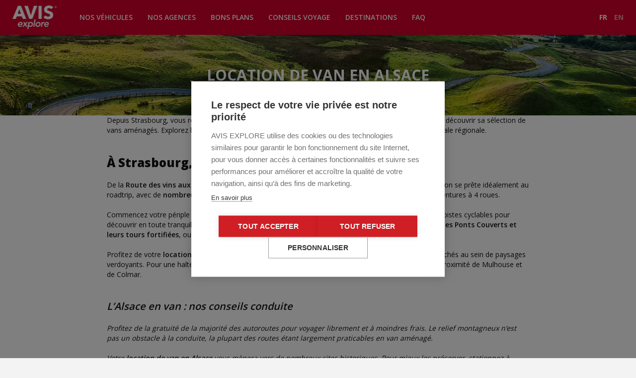

--- FILE ---
content_type: text/html; charset=UTF-8
request_url: https://www.avisexplore.com/destinations/location-de-van-en-alsace
body_size: 9124
content:
<!DOCTYPE html>
<html xmlns="http://www.w3.org/1999/xhtml" lang="fr-FR">
<head>
<meta charset="UTF-8" />
<title>Location de Van en Alsace | A Strasbourg | AVIS explore</title>
<meta name="viewport" content="width=device-width, initial-scale=1" />
<meta name="description" content="A la recherche d&#039;une location de van en Alsace ? Retrouvez tous les vans aménagés de notre agence AVIS explore de Strasbourg et nos conseils d&#039;itinéraire" />
<meta name="robots" content="index, follow" />
<meta name="google-site-verification" content="f5Mo_-VQxOvGCuHR3QGtOkhhuzCb45b4_hTI1dzWfLw" />
<meta name="facebook-domain-verification" content="3n4q05ox5t85bzhx22lu3eue48pdod" />
<link rel="canonical" href="https://www.avisexplore.com/destinations/location-de-van-en-alsace" />
<link rel="alternate" href="https://www.avisexplore.com/destinations/location-de-van-en-alsace" hreflang="fr" />
<link rel="alternate" href="https://www.avisexplore.com/en/destinations/van-rental-in-alsace" hreflang="en" />
<link rel="icon" href="https://www.avisexplore.com/favicon.ico" type="image/ico" />
<link rel='preconnect' href='https://fonts.gstatic.com' crossorigin>
<link rel="preconnect" href="https://fonts.googleapis.com" crossorigin>
<link rel='preload' as='style' href='https://fonts.googleapis.com/css2?family=Open+Sans:wght@400;600;700;800&display=optional&subset=latin-ext'>
<link href="https://www.avisexplore.com/assets/css/avisexplore.min.1752073249.css" media="(min-width:1px)" type="text/css" rel="stylesheet" />
<script>
  var assets_url = 'https://www.avisexplore.com/assets';
</script>
<script src="https://www.avisexplore.com/assets/js/lib/require-jquery-1.9.1.min.js" data-main="https://www.avisexplore.com/assets/js/avisexplore.min.1752073249.js" data-root="https://www.avisexplore.com/" data-tk="lgTelpVPFszw1cDgm40AdNUIrCd5za8VW78hdFTj"></script>
<script src="https://www.avisexplore.com/assets/js/locale/fr_FR/avisexplore.1752073249.js" data-domain="avisexplore"></script>
<link rel="preload" fetchpriority="high" as="image" href="https://www.avisexplore.com/assets/img/bandeaux/default1.jpg">
<link rel="preload" fetchpriority="high" as="image" href="https://www.avisexplore.com/assets/img/bandeaux/default2.jpg">
<link rel="preload" fetchpriority="high" as="image" href="https://www.avisexplore.com/assets/img/bandeaux/default1_mobile.jpg">
<link rel="preload" fetchpriority="high" as="image" href="https://www.avisexplore.com/assets/img/bandeaux/default2_mobile.jpg"></head>
<body>
<div id="main">
<header>
<div>
<a href="https://www.avisexplore.com/" id="logo"><img src="https://www.avisexplore.com/assets/img/ui/logo-blanc.png" width="90" height="47" alt="AVIS explore" loading="lazy"/></a>
<nav>
<ul>
<li class="nav_item">
<a href="#">Nos véhicules</a>
<div class="level_2">
<ul>
<li><span class="back">Retour</span></li>
<li>
<ul>
<li><a href="https://www.avisexplore.com/vehicules/louer-un-van">Louer un van</a></li>
<li><a href="https://www.avisexplore.com/vehicules/louer-un-van/2-places">Van 2 places</a></li>
<li><a href="https://www.avisexplore.com/vehicules/louer-un-van/4-places">Van 4 places</a></li>
</ul>
</li>
<li>
<ul>
<li><a href="https://www.avisexplore.com/vehicules/louer-un-camping-car">Louer un camping-car</a></li>
<li><a href="https://www.avisexplore.com/vehicules/louer-un-camping-car/2-places">Camping-car 2 places</a></li>
<li><a href="https://www.avisexplore.com/vehicules/louer-un-camping-car/4-places">Camping-car 4 places</a></li>
<li><a href="https://www.avisexplore.com/vehicules/louer-un-camping-car/5-places">Camping-car 5 places</a></li>
<li><a href="https://www.avisexplore.com/vehicules/louer-un-camping-car/6-places">Camping-car 6 places</a></li>
<li><a href="https://www.avisexplore.com/conseils/camping-car-integral-quest-ce-que-cest">CAMPING-CAR INTEGRAL</a></li>
<li><a href="https://www.avisexplore.com/conseils/pourquoi-choisir-un-camping-car-profile-pour-son-road-trip">CAMPING-CAR PROFILE</a></li>
</ul>
</li>
<li><a href="https://www.avisexplore.com/vehicules">Tous nos véhicules</a></li>
</ul>
</div>
</li>
<li class="nav_item">
<a href="#">Nos agences</a>
<div class="level_2">
<ul>
<li><span class="back">Retour</span></li>
<li>
<p>Nos agences par ville</p>
<ul>
<li><a href="https://www.avisexplore.com/agence-location-camping-cars-vans/aixmarseille">AIX/MARSEILLE</a></li>
<li><a href="https://www.avisexplore.com/agence-location-camping-cars-vans/ajaccio">AJACCIO</a></li>
<li><a href="https://www.avisexplore.com/agence-location-camping-cars-vans/bordeaux">BORDEAUX</a></li>
<li><a href="https://www.avisexplore.com/agence-location-camping-cars-vans/lyon">LYON</a></li>
<li><a href="https://www.avisexplore.com/agence-location-camping-cars-vans/montpellier">MONTPELLIER</a></li>
<li><a href="https://www.avisexplore.com/agence-location-camping-cars-vans/nantes">NANTES</a></li>
<li><a href="https://www.avisexplore.com/agence-location-camping-cars-vans/nice">NICE</a></li>
<li><a href="https://www.avisexplore.com/agence-location-camping-cars-vans/paris">PARIS</a></li>
<li><a href="https://www.avisexplore.com/agence-location-camping-cars-vans/strasbourg">STRASBOURG</a></li>
<li><a href="https://www.avisexplore.com/agence-location-camping-cars-vans/toulouse">TOULOUSE</a></li>
</ul>
</li>
<li>
<p>Location camping-cars en région</p>
<ul>
<li><a href="https://www.avisexplore.com/destinations/location-de-camping-car-en-alsace">LOCATION CAMPING-CAR ALSACE</a></li>
<li><a href="https://www.avisexplore.com/destinations/location-de-camping-car-en-ile-de-france">LOCATION CAMPING-CAR ILE DE FRANCE</a></li>
<li><a href="https://www.avisexplore.com/destinations/location-de-camping-car-en-gironde">LOCATION CAMPING-CAR GIRONDE</a></li>
<li><a href="https://www.avisexplore.com/destinations/location-de-camping-car-en-bretagne">LOCATION CAMPING-CAR BRETAGNE</a></li>
</ul>
</li>
<li>
<p>Location vans en région</p>
<ul>
<li><a href="https://www.avisexplore.com/destinations/location-de-van-en-corse-conseils-et-itineraires-de-voyage">LOCATION VAN CORSE</a></li>
<li><a href="https://www.avisexplore.com/destinations/location-de-van-en-bretagne">LOCATION VAN BRETAGNE</a></li>
<li><a href="https://www.avisexplore.com/destinations/location-de-van-en-alsace">LOCATION VAN ALSACE</a></li>
<li><a href="https://www.avisexplore.com/destinations/location-de-van-en-normandie">LOCATION VAN NORMANDIE</a></li>
<li><a href="https://www.avisexplore.com/destinations/location-de-van-dans-le-morbihan">LOCATION VAN DANS LE MORBIHAN</a></li>
<li><a href="https://www.avisexplore.com/destinations/location-de-van-dans-les-vosges">LOCATION VAN VOSGES</a></li>
<li><a href="https://www.avisexplore.com/destinations/location-de-van-dans-le-jura-conseils-et-itineraires-de-voyage">LOCATION VAN JURA</a></li>
<li><a href="https://www.avisexplore.com/destinations/location-de-van-a-toulouse-conseils-et-itineraires-de-voyage">LOCATION VAN TOULOUSE</a></li>
<li><a href="https://www.avisexplore.com/destinations/location-de-van-a-lyon-conseils-et-itineraires-de-voyage">LOCATION VAN LYON</a></li>
<li><a href="https://www.avisexplore.com/destinations/location-de-van-a-nantes-conseils-et-itineraires-de-voyage">LOCATION VAN NANTES</a></li>
<li><a href="https://www.avisexplore.com/destinations/location-van-amenage-strasbourg-aventure-et-decouverte-en-alsace">Location de Van à Strasbourg : Votre Porte d'Entrée pour Explorer l'Alsace</a></li>
</ul>
</li>
<li>
<p class="spacer">&nbsp;</p>
<ul>
<li><a href="https://www.avisexplore.com/agence-location-camping-cars-vans">Toutes nos agences</a></li>
</ul>
</li>
</ul>
</div>
</li>
<li class="nav_item">
<a href="#">Bons plans</a>
<div class="level_2">
<ul>
<li><span class="back">Retour</span></li>
<li>
<p>Services</p>
<ul>
<li><a href="https://www.avisexplore.com/bons-plans/itineraire-sur-mesure">ITINERAIRE SUR MESURE</a></li>
<li><a href="https://www.avisexplore.com/bons-plans/votre-caution-en-1-clic">CAUTION</a></li>
<li><a href="https://www.avisexplore.com/bons-plans/wi-fi-mobile">WI-FI A BORD</a></li>
<li><a href="https://www.avisexplore.com/bons-plans/camping-car-de-location-pourquoi-choisir-les-assurances-avis-explore">ASSURANCE CAMPING-CAR</a></li>
<li><a href="https://www.avisexplore.com/bons-plans/services">Tous les services</a></li>
</ul>
</li>
<li>
<p>Offres</p>
<ul>
<li><a href="https://www.avisexplore.com/bons-plans/nos-services-et-accessoires">OPTIONS & SERVICES</a></li>
<li><a href="https://www.avisexplore.com/bons-plans/les-avantages-de-louer-un-camping-car-avec-kilometrage-illimite">LOCATION CAMPING CAR KILOMETRAGE ILLIMITE</a></li>
<li><a href="https://www.avisexplore.com/conseils/location-de-camping-car-pour-le-week-end">LOCATION CAMPING-CAR WEEK-END</a></li>
<li><a href="https://www.avisexplore.com/bons-plans/pourquoi-louer-un-camping-car-pour-2-semaines">LOCATION CAMPING-CAR 2 SEMAINES</a></li>
<li><a href="https://www.avisexplore.com/bons-plans/location-de-van-pour-un-week-end">LOCATION VAN WEEK-END</a></li>
<li><a href="https://www.avisexplore.com/bons-plans/location-dun-van-amenage-avec-kilometrage-illimite">LOCATION VAN KM ILLIMITE</a></li>
<li><a href="https://www.avisexplore.com/bons-plans/les-avantages-de-la-location-aller-simple-de-votre-camping-car">LOCATION ALLER SIMPLE</a></li>
<li><a href="https://www.avisexplore.com/bons-plans/pourquoi-louer-un-camping-car-pour-une-longue-duree">LOCATION CAMPING-CAR LONGUE DUREE</a></li>
<li><a href="https://www.avisexplore.com/bons-plans/alma-le-paiement-en-plusieurs-fois">Alma</a></li>
<li><a href="https://www.avisexplore.com/bons-plans/guides-michelin">Guides Michelin</a></li>
<li><a href="https://www.avisexplore.com/destinations/profitez-des-ponts-de-mai-pour-une-pause-bien-meritee-en-van-ou-camping-car">Explorez les ponts de mai en van et camping-car aménagé</a></li>
<li><a href="https://www.avisexplore.com/bons-plans/guide-complet-de-la-location-de-camping-car-au-mois">Guide complet de la location de camping-car au mois</a></li>
<li><a href="https://www.avisexplore.com/bons-plans/offres">Toutes les offres</a></li>
</ul>
</li>
<li>
<p class="spacer">&nbsp;</p>
<ul>
<li><a href="https://www.avisexplore.com/offres/occasions">Véhicules Occasion</a></li>
</ul>
</li>
</ul>
</div>
</li>
<li class="nav_item">
<a href="#">Conseils voyage</a>
<div class="level_2">
<ul>
<li><span class="back">Retour</span></li>
<li>
<p>Conseils Van Life</p>
<ul>
<li><a href="https://www.avisexplore.com/conseils/voyager-avec-son-chien">VOYAGER AVEC SON CHIEN</a></li>
<li><a href="https://www.avisexplore.com/conseils/voyager-en-van-2-places-quel-confort">CHOISIR UN VAN 2 PLACES</a></li>
<li><a href="https://www.avisexplore.com/conseils/preparer-son-week-end-en-van-amenage-4-places">CHECK LIST WEEK-END EN VAN 4 PLACES</a></li>
<li><a href="https://www.avisexplore.com/conseils/van-4-couchages-lequel-choisir-pour-voyager">CHOISIR UN VAN 4 COUCHAGES</a></li>
<li><a href="https://www.avisexplore.com/conseils/van-vs-fourgon-amenage-quelles-differences">VAN vs FOURGON AMENAGE</a></li>
<li><a href="https://www.avisexplore.com/conseils/voyager-en-van-vs-camping-car-comment-choisir">VAN vs CAMPING-CAR</a></li>
<li><a href="https://www.avisexplore.com/conseils/salon-du-camping-car-une-maniere-originale-de-decouvrir-la-vie-en-vehicule-de-loisir">SALONS DES VEHICULES DE LOISIR</a></li>
<li><a href="https://www.avisexplore.com/conseils/9-bonnes-raisons-de-louer-un-van-amenage">CHOISIR UN VAN</a></li>
<li><a href="https://www.avisexplore.com/conseils/l-ascension-votre-prochaine-aventure-en-van-ou-camping-car">L'Ascension : votre prochaine aventure en van ou camping-car</a></li>
<li><a href="https://www.avisexplore.com/bons-plans/fete-des-peres-l-aventure-l-attend-avec-avis-explore">Fête des Pères : L'aventure l'attend avec AVIS explore</a></li>
<li><a href="https://www.avisexplore.com/conseils/location-de-van-pour-une-semaine-d-evasion">Location de van pour une semaine</a></li>
<li><a href="https://www.avisexplore.com/conseils/louer-un-van-avec-tente-de-toit-chez-avis-explore-partez-a-laventure-en-toute-liberte">Louer un van avec tente de toit</a></li>
</ul>
</li>
<li>
<p class="spacer">&nbsp;</p>
<ul>
<li><a href="https://www.avisexplore.com/conseils/voyager-en-van-amenage-avec-avis-explore-une-alternative-au-tourisme-durable">Van aménagé : alternative au tourisme durable</a></li>
<li><a href="https://www.avisexplore.com/conseils/tout-savoir-sur-la-douche-en-van-amenage-avec-avis-explore">La douche en van aménagé</a></li>
<li><a href="https://www.avisexplore.com/conseils/road-trip-en-van-comment-organiser-son-aventure">Comment organiser son aventure ?</a></li>
<li><a href="https://www.avisexplore.com/conseils/quelles-assurances-sont-incluses-dans-la-location-dun-van-chez-avis-explore">Les assurances incluses dans la location d’un van aménagé</a></li>
<li><a href="https://www.avisexplore.com/conseils/cuisiner-en-van-recettes-et-astuces-pour-des-repas-gourmands-en-road-trip">Recettes et astuces pour cuisiner en van</a></li>
<li><a href="https://www.avisexplore.com/conseils/astuces-et-bons-plans-pour-bien-choisir-ou-dormir-en-van">Choisir où dormir en van</a></li>
<li><a href="https://www.avisexplore.com/conseils/check-list-de-road-trip-en-van-en-3-etapes">Check-list road trip en van</a></li>
<li><a href="https://www.avisexplore.com/conseils/jeux-de-route-pour-petits-et-grands-nos-idees-ludiques-pour-pimenter-votre-voyage-en-van">Idées jeux de route pour petits et grands</a></li>
<li><a href="https://www.avisexplore.com/conseils/quel-van-choisir-pour-voyager-le-guide-pour-trouver-le-modele-fait-pour-vous">Quel van choisir pour voyager ?</a></li>
<li><a href="https://www.avisexplore.com/conseils/bien-choisir-ses-toilettes-pour-un-van-amenage">Toilettes en van aménagé</a></li>
<li><a href="https://www.avisexplore.com/conseils-voyages/van-life">Tous les conseils Van Life</a></li>
</ul>
</li>
<li>
<p>Conseils camping-caristes</p>
<ul>
<li><a href="https://www.avisexplore.com/conseils/preparer-son-voyage-en-camping-car">PREPARER SON VOYAGE EN CAMPING-CAR</a></li>
<li><a href="https://www.avisexplore.com/conseils/prise-en-main-rapide-d-un-camping-car">PRISE EN MAIN DE VOTRE CAMPING-CAR</a></li>
<li><a href="https://www.avisexplore.com/conseils/sur-un-porte-velos-ou-en-soute-comment-transporter-ses-velos-en-camping-car">TRANSPORTER SES VELOS</a></li>
<li><a href="https://www.avisexplore.com/conseils/combien-daires-de-camping-cars-en-france">AIRES DE CAMPING-CAR</a></li>
<li><a href="https://www.avisexplore.com/conseils/combien-coute-un-sejour-en-camping-car">COUT D'UN VOYAGE EN CAMPING-CAR</a></li>
<li><a href="https://www.avisexplore.com/conseils/comment-fonctionne-un-chauffe-eau-dans-un-camping-car">CHAUFFE-EAU FONCTIONNEMENT</a></li>
<li><a href="https://www.avisexplore.com/conseils/comment-recharger-la-batterie-porteur-dun-camping-car">RECHARGER LA BATTERIE DU CAMPING-CAR</a></li>
<li><a href="https://www.avisexplore.com/conseils/quel-camping-car-choisir-pour-voyager-en-toute-liberte">CHOISIR UN CAMPING-CAR</a></li>
<li><a href="https://www.avisexplore.com/conseils/le-guide-je-debute-en-camping-car">GUIDE DEBUTANT CAMPING-CAR</a></li>
<li><a href="https://www.avisexplore.com/conseils/voyager-en-camping-car-5-mois-en-camping-car-pilote-g-740">5 MOIS EN CAMPING-CAR</a></li>
<li><a href="https://www.avisexplore.com/conseils/partir-en-camping-car-en-hiver">VOYAGER EN HIVER</a></li>
</ul>
</li>
<li>
<p class="spacer">&nbsp;</p>
<ul>
<li><a href="https://www.avisexplore.com/conseils/quel-est-le-prix-de-la-location-d-un-camping-car-sur-1-semaine-et-quel-budget-prevoir">BUDGET LOCATION CAMPING-CAR 1 SEMAINE</a></li>
<li><a href="https://www.avisexplore.com/conseils/les-zones-a-faibles-emissions-en-europe">Les ZFE en Europe</a></li>
<li><a href="https://www.avisexplore.com/conseils/decouvrez-le-confort-ultime-avec-nos-camping-cars-a-boite-automatique">Découvrez le confort ultime avec nos camping-cars à boîte automatique</a></li>
<li><a href="https://www.avisexplore.com/conseils/pourquoi-faut-il-vidanger-leau-grise-dun-camping-car">Vidanger l’eau grise d’un camping-car</a></li>
<li><a href="https://www.avisexplore.com/conseils/quel-permis-pour-conduire-un-camping-car-en-france">Permis pour un conduire camping-car</a></li>
<li><a href="https://www.avisexplore.com/conseils-voyages/camping-caristes">Tous les conseils camping-caristes</a></li>
</ul>
</li>
</ul>
</div>
</li>
<li class="nav_item">
<a href="#">Destinations</a>
<div class="level_2">
<ul>
<li><span class="back">Retour</span></li>
<li>
<p>Voyages en van</p>
<ul>
<li><a href="https://www.avisexplore.com/destinations/louer-un-van-amenage-au-portugal">LE PORTUGAL EN VAN</a></li>
<li><a href="https://www.avisexplore.com/destinations/road-trip-en-van-de-location-a-la-decouverte-de-la-gironde">LA GIRONDE EN VAN</a></li>
<li><a href="https://www.avisexplore.com/destinations/location-de-van-amenage-pour-un-road-trip-en-ecosse">Road trip en van en Écosse</a></li>
<li><a href="https://www.avisexplore.com/destinations/la-norvege-en-van">LA NORVEGE EN VAN</a></li>
<li><a href="https://www.avisexplore.com/destinations/location-de-van-a-marseille">LOCATION VAN MARSEILLE</a></li>
<li><a href="https://www.avisexplore.com/conseils/location-de-van-amenage-dans-les-yvelines-decouvrez-la-liberte-du-voyage-en-van">Location de van aménagé dans les Yvelines - Découvrez la liberté du voyage en van</a></li>
<li><a href="https://www.avisexplore.com/destinations/decouvrir-litalie-en-van-amenage">Découvrir l’Italie en van aménagé</a></li>
<li><a href="https://www.avisexplore.com/destinations/location-de-van-a-nice">Location de van à Nice</a></li>
<li><a href="https://www.avisexplore.com/destinations/vivez-un-road-trip-inoubliable-en-van-a-travers-la-suisse">Vivez un road trip inoubliable en van à travers la Suisse</a></li>
<li><a href="https://www.avisexplore.com/destinations/road-trip-en-france-en-van-les-plus-beaux-itineraires-pour-une-aventure-inoubliable">Road trip en France en van</a></li>
<li><a href="https://www.avisexplore.com/destinations/road-trip-en-van-en-autriche-itineraire-et-conseils-pour-une-aventure-au-coeur-des-alpes">Road trip en van en Autriche</a></li>
<li><a href="https://www.avisexplore.com/destinations/road-trip-en-van-en-finlande-itineraire-conseils-et-spots-incontournables">Road trip en van en Finlande</a></li>
<li><a href="https://www.avisexplore.com/destinations/road-trip-en-van-en-islande-itineraires-et-conseils-pour-une-aventure-inoubliable">Road trip en van en Islande</a></li>
<li><a href="https://www.avisexplore.com/destinations/road-trip-en-van-en-laponie-itineraires-et-conseils-pour-une-aventure-polaire-inoubliable">Road trip en van en Laponie</a></li>
<li><a href="https://www.avisexplore.com/destinations/road-trip-en-van-en-suede-cap-sur-les-grands-espaces-du-nord">Road trip en van en Suède</a></li>
<li><a href="https://www.avisexplore.com/destinations/road-trip-dans-les-pays-nordiques-decouvrez-la-scandinavie-en-van-amenage">La Scandinavie en van</a></li>
<li><a href="https://www.avisexplore.com/destinations/voyages-en-van">Tous les voyages en van</a></li>
</ul>
</li>
<li>
<p>Voyages en camping-car</p>
<ul>
<li><a href="https://www.avisexplore.com/destinations/en-route-vers-la-provence-en-camping-car">LA PROVENCE EN CAMPING-CAR</a></li>
<li><a href="https://www.avisexplore.com/destinations/en-route-vers-la-corse-en-camping-car">LA CORSE EN CAMPING-CAR</a></li>
<li><a href="https://www.avisexplore.com/destinations/a-la-decouverte-du-desert-des-bardenas">LES BARDENAS EN CAMPING-CAR</a></li>
<li><a href="https://www.avisexplore.com/destinations/la-norvege-en-camping-car">LA NORVEGE EN CAMPING-CAR</a></li>
<li><a href="https://www.avisexplore.com/destinations/carnet-de-voyage-la-bretagne-en-camping-car">LA BRETAGNE EN CAMPING-CAR</a></li>
<li><a href="https://www.avisexplore.com/destinations/carnet-de-voyage-les-alpes-en-camping-car">LES ALPES EN CAMPING-CAR</a></li>
<li><a href="https://www.avisexplore.com/destinations/carnet-de-voyage-loccitanie-en-camping-car">L'OCCITANIE EN CAMPING-CAR</a></li>
<li><a href="https://www.avisexplore.com/destinations/carnet-de-voyage-la-normandie-en-camping-car">LA NORMANDIE EN CAMPING-CAR</a></li>
<li><a href="https://www.avisexplore.com/destinations/carnet-de-voyage-la-lorraine-en-camping-car">LA LORRAINE EN CAMPING-CAR</a></li>
<li><a href="https://www.avisexplore.com/destinations/carnet-de-voyage-lauvergne-en-camping-car">L'AUVERGNE EN CAMPING-CAR</a></li>
</ul>
</li>
<li>
<p class="spacer">&nbsp;</p>
<ul>
<li><a href="https://www.avisexplore.com/destinations/carnet-de-voyage-lalsace-en-camping-car">L'ALSACE EN CAMPING CAR</a></li>
<li><a href="https://www.avisexplore.com/destinations/carnet-de-voyage-le-portugal-en-camping-car">LE PORTUGAL EN CAMPING-CAR</a></li>
<li><a href="https://www.avisexplore.com/destinations/carnet-de-voyage-le-jura-en-camping-car">LE JURA EN CAMPING-CAR</a></li>
<li><a href="https://www.avisexplore.com/destinations/carnet-de-voyage-les-pyrenees-en-camping-car">LES PYRENEES EN CAMPING-CAR</a></li>
<li><a href="https://www.avisexplore.com/destinations/carnet-de-voyage-litalie-en-camping-car">L'ITALIE EN CAMPING-CAR</a></li>
<li><a href="https://www.avisexplore.com/destinations/carnet-de-voyage-la-suisse-en-camping-car">LA SUISSE EN CAMPING-CAR</a></li>
<li><a href="https://www.avisexplore.com/destinations/carnet-de-voyage-lecosse-en-camping-car">L'ECOSSE EN CAMPING-CAR</a></li>
<li><a href="https://www.avisexplore.com/destinations/carnet-de-voyage-les-gorges-du-verdon-en-camping-car">LES GORGES DU VERDON EN CAMPING-CAR</a></li>
<li><a href="https://www.avisexplore.com/destinations/carnet-de-voyage-les-landes-en-camping-car">LES LANDES EN CAMPING-CAR</a></li>
<li><a href="https://www.avisexplore.com/destinations/voyages-en-camping-car">Tous les voyages en camping-car</a></li>
</ul>
</li>
<li>
<p class="spacer">&nbsp;</p>
<ul>
<li><a href="https://www.avisexplore.com/destinations">Toutes nos destinations</a></li>
</ul>
</li>
</ul>
</div>
</li>
<li class="nav_item"><a href="https://www.avisexplore.com/bons-plans/faq">FAQ</a></li>
<li class="nav_item mobile"><a href="https://www.avisexplore.com/en/destinations/van-rental-in-alsace">English version</a></li>
</ul>
</nav>
</div>
<a href="#" id="burger">Menu</a>
<div class="lang">
<a href="https://www.avisexplore.com/destinations/location-de-van-en-alsace">FR</a>
<a href="https://www.avisexplore.com/en/destinations/van-rental-in-alsace" class="off">EN</a>
</div>
</header>
<div class="bandeau bandeau_article bandeau_articles_van"><h1>Location de van en Alsace</h1></div>
<div id="content">
  <div class="white custom">
    <div class="wrap_xs">
      <p dir="ltr">Depuis Strasbourg, vous rejoindrez aisément notre<b> <a href="https://www.avisexplore.com/agence-location-camping-cars-vans/strasbourg">agence AVIS <em>explore</em> de Souffelweyersheim</a>&nbsp;</b>pour découvrir sa sélection de vans aménagés. Explorez les villages de charme et les montagnes verdoyantes de l’Alsace depuis la capitale régionale.</p>
      <h2>À Strasbourg, louez un van pour l’Alsace</h2>
      <p dir="ltr">De la <strong>Route des vins aux routes des Vosges</strong>, explorez l’Alsace au volant de votre van aménagé. La région se prête idéalement au roadtrip, avec de <strong>nombreux campings</strong> et aires de services proposant d’accueillir votre compagnon d’aventures à 4&nbsp;roues.&nbsp;</p>
      <p dir="ltr">Commencez votre périple à <strong>Strasbourg</strong>, une ville où les balades à vélo sont à l’honneur. Empruntez ses pistes cyclables pour découvrir en toute tranquillité les points d’attraction de la capitale alsacienne&nbsp;: l<strong>’horloge astronomique, les Ponts Couverts et leurs tours fortifiées</strong>, ou encore l’insolite quartier de la <strong>Petite France</strong>.</p>
      <p dir="ltr">Profitez de votre <strong>location de van en Alsace</strong> pour faire la <strong>Route des crêtes</strong> et découvrir les châteaux cachés au sein de paysages verdoyants. Pour une halte boisée en plein cœur de l’Alsace, direction le camping <a href="https://europe.huttopia.com/site/wattwiller/">Huttopia Wattwiller</a>, à proximité de Mulhouse et de Colmar.</p>
      <h3><strong><em>L’Alsace en van&nbsp;: nos conseils conduite</em></strong></h3>
      <p dir="ltr"><em>Profitez de la gratuité de la majorité des autoroutes pour voyager librement et à moindres frais. Le relief montagneux n’est pas un obstacle à la conduite, la plupart des routes étant largement praticables en van aménagé.</em></p>
      <p dir="ltr"><em>Votre <strong>location de van en Alsace</strong> vous mènera vers de nombreux sites historiques. Pour mieux les préserver, stationnez à l’écart et continuez à pied ou à <a href="https://www.avisexplore.com/conseils/sur-un-porte-velos-ou-en-soute-comment-transporter-ses-velos-en-camping-car">vélo</a>&nbsp;!</em></p>
      <h2>Votre itinéraire en van à travers l’Alsace</h2>
      <p dir="ltr">Entre lacs de montagne, culture transfrontalière et gastronomie de renom, l’Alsace a tout ce qu’il faut pour des vacances ressourçantes. Votre <strong>location de van en Alsace</strong> est l’occasion idéale pour découvrir une foule de petites merveilles.</p>
      <ul>
        <li aria-level="1" dir="ltr"><p dir="ltr" role="presentation">Les ravissantes ruelles fleuries de <strong>Colmar</strong>&nbsp;: déambulez parmi les maisons à colombages et dans la Petite Venise.</p></li>
        <li aria-level="1" dir="ltr"><p dir="ltr" role="presentation">Le <strong>parc naturel régional des Ballons des Vosges</strong>&nbsp;: à pied, à vélo ou à cheval, prenez un grand bol d’air parmi ces paysages magnifiques.</p></li>
        <li aria-level="1" dir="ltr"><p dir="ltr" role="presentation">Les <strong>châteaux d’Alsace</strong>&nbsp;: découvrez l’histoire de ces forteresses et admirez le paysage du haut des remparts.</p></li>
        <li aria-level="1" dir="ltr"><p dir="ltr" role="presentation"><strong>Europa Park</strong>&nbsp;: franchissez la frontière allemande pour passer une journée familiale riche en émotions&nbsp;!</p></li>
      </ul>
      <p dir="ltr">Vous recherchez plus d’idées pour votre <strong>location de van en Alsace</strong>&nbsp;? Jetez un œil à notre <b><a href="https://www.avisexplore.com/destinations/carnet-de-voyage-lalsace-en-camping-car">Carnet de voyage&nbsp;: l’Alsace en camping-car</a></b>.<b>&nbsp;</b></p>
      <h2>Les vans aménagés AVIS <em>explore</em>&nbsp;</h2>
      <p dir="ltr">Pour votre <b><a href="https://www.avisexplore.com/vehicules/louer-un-van">location de van</a></b><strong>en Alsace</strong>, l'agence Avis Car-Away de Strasbourg a sélectionné, pour vous, le van aménagé idéal. Pratique et maniable, montez à bord et mettez le cap sur des vacances inoubliables&nbsp;!</p>
      <ul dir="ltr">
        <li role="presentation"><a href="https://www.avisexplore.com/vehicules/louer-un-van/van-aventure-2-places"><strong>Pilote V600</strong></a>: ce van de notre gamme Aventure accueillera le duo de votre expédition. En famille ou entre amis, les routes alsaciennes n’attendent que vous. Voyagez léger mais confortablement, et n’oubliez pas d’emmener vos vélos pour prolonger vos balades sur les routes de campagne&nbsp;!</li>
      </ul>
      <p>Profitez de la liberté et de la tranquillité&nbsp;: votre van aménagé vous mènera des plaines fleuries aux montagnes des Vosges. Sélectionnez votre <strong>location de van en Alsace</strong> sur notre page de<b> <a href="https://www.avisexplore.com/vehicules">présentation des véhicules</a></b>.</p>
      <p>
        Si vous hésitez encore entre
        <a href="https://www.avisexplore.com/conseils/van-vs-fourgon-amenage-quelles-differences">van et fourgon</a> ou
        <a href="https://www.avisexplore.com/conseils/voyager-en-van-vs-camping-car-comment-choisir">van et camping-car</a> pour votre périple alsacien, nous vous avons préparé une analyse comparative qui vous aidera à finaliser votre choix !
      </p>
      <p style="text-align: center;"><a class="btn" href="https://www.avisexplore.com/vehicules/louer-un-van" target="_blank">JE LOUE MON VAN !</a></p>
    </div>
    <div class="wrap white" id="agences">
      <div class="road_trip">
        <h2>Découvrez notre sélection de Destinations de voyage en van</h2>
        <p>Décidé à partir en van mais en panne d&#039;idées pour votre prochain road-trip ou à la recherche du <strong>meilleur itinéraire pour faire de votre road-trip en van un voyage inoubliable</strong> ? Découvrez notre <strong>sélection de destinations voyage en van</strong> et d&#039;<strong>itinéraires détaillés</strong> à travers toute la France et l&#039;Europe. Explore !</p>
        <div class="grid_3 article">
          <a href="https://www.avisexplore.com/destinations/carnet-de-voyage-la-lorraine-en-camping-car">
            <div><img src="https://www.avisexplore.com/data/cache/Article/picture/main/3/c/52.1682343921.jpg" width="540" loading="lazy" alt="Carnet de voyage : La Lorraine en camping-car" /></div>
            <h3>Carnet de voyage : La Lorraine en camping-car</h3>
            <p>Authentique et insolite&nbsp;: visitez la Lorraine en camping-car. Découvrez des paysages inattendus au cours d’un road trip de 3 jours</p>
            <p class="btn">COMMENCEZ VOTRE AVENTURE</p>
          </a>
          <a href="https://www.avisexplore.com/bons-plans/location-dun-van-amenage-avec-kilometrage-illimite">
            <div><img src="https://www.avisexplore.com/data/cache/Article/picture/main/8/8/113.1683285068.jpg" width="540" loading="lazy" alt="Location d’un van aménagé avec kilométrage illimité" /></div>
            <h3>Location d’un van aménagé avec kilométrage illimité</h3>
            <p>Faites le choix de la liberté avec la location de van en kilométrage illimité d'AVIS explore&nbsp;</p>
            <p class="btn">EN PROFITER</p>
          </a>
          <a href="https://www.avisexplore.com/conseils/preparer-son-week-end-en-van-amenage-4-places">
            <div><img src="https://www.avisexplore.com/data/cache/Article/picture/main/d/f/77.1682343930.jpg" width="540" loading="lazy" alt="Préparer son week-end en Van aménagé 4 places" /></div>
            <h3>Préparer son week-end en Van aménagé 4 places</h3>
            <p>Vous vous apprêtez à effectuer la location d’un van aménagé 4 places, vous vous posez certainement 1000 questions sur ce qu’il faut emmener pour un week-end.</p>
            <p class="btn">En savoir plus</p>
          </a>
        </div>
      </div>
    </div>
  </div>
</div>
<div id="footer">
  <nav id="breadcrumb" itemscope itemtype="https://schema.org/BreadcrumbList">
    <ul>
      <li itemprop="itemListElement" itemscope itemtype="https://schema.org/ListItem">
        <a itemtype="https://schema.org/Thing" itemprop="item" href="https://www.avisexplore.com/"><span itemprop="name">AVIS explore</span></a>
        <meta itemprop="position" content="1" />
      </li>
      <li itemprop="itemListElement" itemscope itemtype="https://schema.org/ListItem">
        <a itemtype="https://schema.org/Thing" itemprop="item" href="https://www.avisexplore.com/destinations/voyages-en-van"><span itemprop="name">Voyages en Van</span></a>
        <meta itemprop="position" content="2" />
      </li>
      <li itemprop="itemListElement" itemscope itemtype="https://schema.org/ListItem">
        <a itemtype="https://schema.org/Thing" itemprop="item" href="https://www.avisexplore.com/destinations/location-de-van-en-alsace"><span itemprop="name">Location de van en Alsace</span></a>
        <meta itemprop="position" content="3" />
      </li>
    </ul>
  </nav>
  <div class="col">
    <p>Comment pouvons-nous vous aider ?</p>
    <a href="https://www.avisexplore.com/">Location camping-car</a>
    <a href="https://www.avisexplore.com/vehicules">Nos camping-cars et vans</a>
    <a href="https://www.avisexplore.com/agence-location-camping-cars-vans">Agences</a>
    <a href="https://www.avisexplore.com/destinations">Destinations</a>
    <a href="https://www.avisexplore.com/qui-sommes-nous">Qui sommes-nous</a>
    <a href="https://www.avisexplore.com/bons-plans/faq">FAQ</a>
    <a href="https://www.avisexplore.com/contact">Contact</a>
    <a href="https://www.avisexplore.com/data/uploads/docs/Avis-Explore-Conditions-Generales-Location.pdf" target="_blank">Conditions générales</a>
    <a href="https://www.avisexplore.com/mentions-legales">Mentions légales</a>
    <a href="https://www.avisexplore.com/politique-confidentialite">Politique de confidentialité</a>
    <a href="https://www.avisexplore.com/politique-cookies">Politique en matière de cookies</a>
    <a href="https://www.avisexplore.com/avis-location">Avis Location</a>
    <a href="https://www.avisexplore.com/louer-a-letranger">Partenaires</a>
    <a href="https://www.avisexplore.com/offres/occasions">Occasions</a>
    <a href="https://www.avisexplore.com/pilote">Pilote</a>
  </div>
  <div class="col">
    <p>Nos agences par régions</p>
    <a href="https://www.avisexplore.com/destinations/location-de-van-en-corse-conseils-et-itineraires-de-voyage">LOCATION VAN CORSE</a>
    <a href="https://www.avisexplore.com/destinations/location-de-camping-car-en-alsace">LOCATION CAMPING-CAR ALSACE</a>
    <a href="https://www.avisexplore.com/destinations/location-de-camping-car-en-ile-de-france">LOCATION CAMPING-CAR ILE DE FRANCE</a>
    <a href="https://www.avisexplore.com/destinations/location-de-camping-car-en-gironde">LOCATION CAMPING-CAR GIRONDE</a>
    <a href="https://www.avisexplore.com/destinations/location-de-van-en-bretagne">LOCATION VAN BRETAGNE</a>
    <a href="https://www.avisexplore.com/destinations/location-de-camping-car-en-bretagne">LOCATION CAMPING-CAR BRETAGNE</a>
    <a href="https://www.avisexplore.com/destinations/location-de-van-en-alsace">LOCATION VAN ALSACE</a>
    <a href="https://www.avisexplore.com/destinations/location-de-van-en-normandie">LOCATION VAN NORMANDIE</a>
    <a href="https://www.avisexplore.com/destinations/location-de-van-dans-le-morbihan">LOCATION VAN DANS LE MORBIHAN</a>
    <a href="https://www.avisexplore.com/destinations/location-de-van-dans-les-vosges">LOCATION VAN VOSGES</a>
    <a href="https://www.avisexplore.com/destinations/location-de-van-dans-le-jura-conseils-et-itineraires-de-voyage">LOCATION VAN JURA</a>
    <a href="https://www.avisexplore.com/destinations/location-de-van-a-toulouse-conseils-et-itineraires-de-voyage">LOCATION VAN TOULOUSE</a>
    <a href="https://www.avisexplore.com/destinations/location-de-van-a-lyon-conseils-et-itineraires-de-voyage">LOCATION VAN LYON</a>
    <a href="https://www.avisexplore.com/destinations/location-de-van-a-nantes-conseils-et-itineraires-de-voyage">LOCATION VAN NANTES</a>
    <a href="https://www.avisexplore.com/destinations/location-van-amenage-strasbourg-aventure-et-decouverte-en-alsace">Location de Van à Strasbourg : Votre Porte d'Entrée pour Explorer l'Alsace</a>
  </div>
  <div class="col nomr">
    <p>Nos agences par ville</p>
    <a href="https://www.avisexplore.com/agence-location-camping-cars-vans/aixmarseille">Location camping-car AIX/MARSEILLE</a>
    <a href="https://www.avisexplore.com/agence-location-camping-cars-vans/ajaccio">Location camping-car AJACCIO</a>
    <a href="https://www.avisexplore.com/agence-location-camping-cars-vans/bordeaux">Location camping-car BORDEAUX</a>
    <a href="https://www.avisexplore.com/agence-location-camping-cars-vans/lyon">Location camping-car LYON</a>
    <a href="https://www.avisexplore.com/agence-location-camping-cars-vans/montpellier">Location camping-car MONTPELLIER</a>
    <a href="https://www.avisexplore.com/agence-location-camping-cars-vans/nantes">Location camping-car NANTES</a>
    <a href="https://www.avisexplore.com/agence-location-camping-cars-vans/nice">Location camping-car NICE</a>
    <a href="https://www.avisexplore.com/agence-location-camping-cars-vans/paris">Location camping-car PARIS</a>
    <a href="https://www.avisexplore.com/agence-location-camping-cars-vans/strasbourg">Location camping-car STRASBOURG</a>
    <a href="https://www.avisexplore.com/agence-location-camping-cars-vans/toulouse">Location camping-car TOULOUSE</a>
  </div>
  <div>
    <div id="signature"><img src="https://www.avisexplore.com/assets/img/ui/logo.svg" width="120" height="63" alt="AVIS explore" loading="lazy"/></div>
    <div id="social">
      <a href="https://www.facebook.com/Avis-Car-Away-location-de-Camping-Cars-Motorhomes-rental-225378270824599/?fref=ts" class="fb" target="_blank" rel="noopener">AVIS explore Facebook</a>
      <a href="https://www.instagram.com/avis.explore/" class="ig" target="_blank" rel="noopener">AVIS explore Instagram</a>
      <a href="https://www.youtube.com/channel/UC-uD-aJ6Tkrn1iWYu0EJMhg" class="yt" target="_blank" rel="noopener">AVIS explore Youtube</a>
      <a href="https://www.tiktok.com/@avis.explore" class="tiktok" target="_blank" rel="noopener">AVIS explore TikTok</a>
    </div>
  </div>
</div>
</div>
<script type="text/javascript">
  (function(w,d,s,l,i){w[l]=w[l]||[];w[l].push({'gtm.start':
  new Date().getTime(),event:'gtm.js'});var f=d.getElementsByTagName(s)[0],
  j=d.createElement(s),dl=l!='dataLayer'?'&l='+l:'';j.async=true;j.src=
  'https://www.googletagmanager.com/gtm.js?id='+i+dl;f.parentNode.insertBefore(j,f);
  })(window,document,'script','dataLayer','GTM-PP7J75X');
</script>
<noscript><iframe src="https://www.googletagmanager.com/ns.html?id=GTM-PP7J75X" height="0" width="0" style="display:none;visibility:hidden"></iframe></noscript>
<script type="text/javascript">
  // Custom event 'goDataLayers' triggered by custom script in GTM
  window.addEventListener('goDataLayers', function() {
  window.dataLayer = window.dataLayer || [];
  // event view_item
  if(typeof view_item != "undefined"){
  window.dataLayer.push(view_item);
  delete view_item;
  }
  // event ask_quote
  if(typeof ask_quote != "undefined"){
  window.dataLayer.push(ask_quote);
  delete ask_quote;
  }
  // event add_to_cart
  if(typeof add_to_cart != "undefined"){
  window.dataLayer.push(add_to_cart);
  delete add_to_cart;
  }
  // event begin_checkout
  if(typeof begin_checkout != "undefined"){
  window.dataLayer.push(begin_checkout);
  delete begin_checkout;
  }
  // event purchase
  if(typeof purchase != "undefined"){
  window.dataLayer.push(purchase);
  delete purchase;
  }
  // // event gaTransaction
  // if(typeof gaTransaction != "undefined"){
  //    window.dataLayer.push(gaTransaction);
  //    delete gaTransaction;
  // }
  });
</script>
<script src="https://cdn.cookiehub.eu/c2/f63dec15.js"></script>
<script type="text/javascript">
  window.dataLayer = window.dataLayer || [];
  function gtag(){dataLayer.push(arguments);}
  gtag('consent', 'default', {'ad_storage': 'denied', 'ad_user_data': 'denied', 'ad_personalization': 'denied', 'analytics_storage': 'denied', 'wait_for_update': 500});
  document.addEventListener("DOMContentLoaded", function(event) {
  var cpm = {};
  window.cookiehub.load(cpm);
  });
</script>
<script type="text/javascript">
  window.dataLayer = window.dataLayer || [];
  window.dataLayer.push({
  "event": "page_view",
  "page_Location": "https://www.avisexplore.com/destinations/location-de-van-en-alsace",
  "page_Title": "Location de Van en Alsace | A Strasbourg | AVIS explore",
  "page_Referrer": "",
  "page_Language": "FR",
  "page_Environment": "prod",
  "content_group": "Voyages en Van",
  "content_group2": "Location de van en Alsace",
  "content_group3": ""
  });
</script>
</body>
</html>


--- FILE ---
content_type: text/css
request_url: https://www.avisexplore.com/assets/css/avisexplore.min.1752073249.css
body_size: 17450
content:
@charset "UTF-8";@import url("https://fonts.googleapis.com/css2?family=Open+Sans:wght@400;600;700;800&display=swap&subset=latin-ext");html,body,div,span,object,iframe,h1,h2,h3,h4,h5,h6,p,blockquote,pre,abbr,address,cite,code,del,dfn,em,img,ins,kbd,q,samp,small,strong,sub,sup,var,b,i,dl,dt,dd,ol,ul,li,fieldset,form,label,legend,table,caption,tbody,tfoot,thead,tr,th,td,article,aside,canvas,details,figcaption,figure,footer,header,hgroup,menu,nav,section,summary,time,mark,audio,video{margin:0;padding:0;border:0;outline:0;font-size:100%;vertical-align:baseline;background:transparent}body{line-height:1}article,aside,details,figcaption,figure,footer,header,hgroup,main,menu,nav,section{display:block}nav ul{list-style:none}blockquote,q{quotes:none}blockquote:before,blockquote:after,q:before,q:after{content:none}a{margin:0;padding:0;font-size:100%;vertical-align:baseline;background:transparent}ins{background-color:#ff9;color:#000;text-decoration:none}mark{background-color:#ff9;color:#000;font-style:italic;font-weight:bold}del{text-decoration:line-through}abbr[title],dfn[title]{border-bottom:1px dotted;cursor:help}table{border-collapse:collapse;border-spacing:0}hr{display:block;height:1px;border:0;border-top:1px solid #ccc;margin:1em 0;padding:0}input,select{vertical-align:middle}@font-face{font-family:"Avis";src:url("../fonts/Caraway.eot?#iefix") format("embedded-opentype"),url("../fonts/Caraway.woff") format("woff");font-display:swap}@font-face{font-family:"Avis-Icons";src:url("../fonts/avis-icons.woff") format("woff");font-display:swap}*{box-sizing:border-box}h1,h2,h3,h4,p{font-weight:normal;line-height:normal}strong{font-weight:600}img{display:block;height:auto;margin:0}iframe{border:0}a{text-decoration:none;color:#d4002a;outline:0}input,input:focus,textarea:focus,select:focus,button:focus{border-radius:0}sup{font-size:.4em;line-height:0;vertical-align:super}::selection{color:white;background:#d4002a}::-moz-selection{color:white;background:#d4002a}header{position:relative;z-index:5;display:flex;flex-wrap:wrap;align-items:center;justify-content:space-between;width:100%;padding:0 25px;background-color:#d4002a}header>div:not(.lang){display:flex;align-items:center}header>div:not(.lang) a#logo{margin-right:30px}header>div:not(.lang) a#logo img{display:block}header>div:not(.lang) nav>ul{display:flex}header>div:not(.lang) nav>ul>li a{display:inline-block;padding:25px 15px;font-weight:600;text-align:center;text-transform:uppercase;color:#fff}header>div:not(.lang) nav>ul>li:has(.level_2) a::after{display:inline-block;margin-left:10px;font-size:10px;font-family:"Avis-Icons",sans-serif;line-height:1;content:"\e015";vertical-align:middle}header>div:not(.lang) nav>ul>li.mobile{display:none}header>div:not(.lang) nav>ul>li .level_2{position:absolute;z-index:5;left:0;display:none;width:100%;height:auto;padding:25px;background-color:#fff}header>div:not(.lang) nav>ul>li .level_2>ul{display:grid;grid-template-columns:repeat(4,1fr);gap:20px 40px}header>div:not(.lang) nav>ul>li .level_2>ul>li{border-top:1px solid #ccc}header>div:not(.lang) nav>ul>li .level_2>ul>li:has(span){display:none}header>div:not(.lang) nav>ul>li .level_2>ul>li span{display:inline-block;padding:15px 0 0;font-weight:800;text-transform:uppercase}header>div:not(.lang) nav>ul>li .level_2>ul>li span::before{margin-right:10px;font-family:"Avis-Icons",sans-serif;content:"\e00f";color:#d4002a}header>div:not(.lang) nav>ul>li .level_2>ul>li a{position:relative;width:100%;padding:15px 30px 0 0;font-size:13px;font-weight:600;text-align:left;color:#121212}header>div:not(.lang) nav>ul>li .level_2>ul>li a::after{position:absolute;top:18px;right:0;margin-right:8px;font-size:16px;content:"\e004";transition:margin .3s;color:#d4002a}header>div:not(.lang) nav>ul>li .level_2>ul>li a:hover:after{margin-right:0}header>div:not(.lang) nav>ul>li .level_2>ul>li:has(p){border-color:transparent}header>div:not(.lang) nav>ul>li .level_2>ul>li:has(p) ul>li:first-of-type{border-top:1px solid #ccc}header>div:not(.lang) nav>ul>li .level_2>ul>li p{margin-bottom:15px;font-size:16px;font-weight:600;line-height:20px;text-transform:uppercase;color:#d4002a}header>div:not(.lang) nav>ul>li .level_2>ul>li ul>li{margin-bottom:15px;border-top:1px solid #ccc}header>div:not(.lang) nav>ul>li .level_2>ul>li ul>li:first-of-type{border-color:transparent}header>div:not(.lang) nav>ul>li.actif>a{color:#d4002a;background-color:#fff}header>div:not(.lang) nav>ul>li.actif .level_2{display:block}header #burger{display:none;width:32px;height:32px;font-size:0;text-indent:-9000px;background:url("../img/ui/mobile-menu.png") no-repeat center;background-size:cover}header .lang a{margin-right:10px;font-weight:700;color:#fff}header .lang a:last-of-type{margin:0}header .lang a.off{opacity:.6}#tunnel header{position:unset;max-width:1440px;height:70px}#tunnel header::after{position:absolute;z-index:-1;top:0;left:0;width:100%;height:70px;content:"";background-color:#d4002a}#tunnel header #burger{display:none !important}@media only screen and (max-width:1050px){header>div:not(.lang) #logo{margin-right:20px}header>div:not(.lang) nav>ul>li a{padding:20px 10px}header>div:not(.lang) nav>ul>li>div{padding:20px 20px 40px}header>div:not(.lang) nav>ul>li>div>ul{grid-template-columns:repeat(3,1fr);gap:20px}header>div:not(.lang) nav>ul>li>div>ul li a{padding:15px 0 0}header>div:not(.lang) nav>ul>li>div>ul li a::after{font-size:14px}header>div:not(.lang) nav>ul>li>div>ul li p{font-size:16px;line-height:22px}header>div:not(.lang) nav>ul>li>div>ul li ul li{margin-bottom:15px}}@media only screen and (max-width:1050px){header{height:70px}header>div:not(.lang)>nav>ul{position:absolute;z-index:2;top:70px;left:-100%;flex-direction:column;width:100%;height:auto;padding:0 20px;background-color:#fff}header>div:not(.lang)>nav>ul.show{left:0}header>div:not(.lang)>nav>ul>li{border-bottom:1px solid #ccc}header>div:not(.lang)>nav>ul>li.mobile{display:block}header>div:not(.lang)>nav>ul>li>a{display:block;padding:15px 0;text-align:left;color:#121212}header>div:not(.lang)>nav>ul>li>a::after{float:right;font-size:16px;content:"\e004"}header>div:not(.lang)>nav>ul>li .level_2{top:0;overflow-y:scroll;height:320px;padding:0 20px}header>div:not(.lang)>nav>ul>li .level_2>ul{grid-template-columns:1fr;gap:0}header>div:not(.lang)>nav>ul>li .level_2>ul>li{margin-bottom:0}header>div:not(.lang)>nav>ul>li .level_2>ul>li:has(span){display:block}header>div:not(.lang)>nav>ul>li .level_2>ul>li span{display:inline-block;padding:15px 0}header>div:not(.lang)>nav>ul>li .level_2>ul>li a{padding:15px 0}header>div:not(.lang)>nav>ul>li .level_2>ul>li a::after{display:none}header>div:not(.lang)>nav>ul>li .level_2>ul>li:has(p){border-color:#ccc}header>div:not(.lang)>nav>ul>li .level_2>ul>li:has(p) ul>li:first-of-type{border-top:1px solid transparent}header>div:not(.lang)>nav>ul>li .level_2>ul>li p{margin-bottom:0;padding:15px 0;font-size:16px;line-height:22px;color:#d4002a;border-bottom:1px solid #ccc}header>div:not(.lang)>nav>ul>li .level_2>ul>li p.spacer{display:none}header>div:not(.lang)>nav>ul>li .level_2>ul>li ul>li{margin-bottom:0}header #burger{display:block}header .lang{display:none}}.menu{z-index:2;width:100%;padding:0 25px}.menu .wrap{padding:0 2% !important}#tunnel .menu .wrap{padding:0 !important}@media only screen and (max-width:1240px){#tunnel #main .menu{padding:0}#tunnel #main .menu .wrap{padding-left:0 !important}}#footer{display:flex;flex-wrap:wrap;justify-content:flex-start;padding:55px 45px 30px;background-color:#f1f1f1;box-shadow:-1px 0 0 0 #e9e9e9,1px 0 0 0 #e9e9e9}#footer #breadcrumb{box-sizing:border-box;width:100%;padding:0 0 55px 0;font-size:14px}#footer #breadcrumb br{display:none}#footer #breadcrumb li{display:inline-block}#footer #breadcrumb li a{color:#121212}#footer #breadcrumb li a span{color:#121212}#footer #breadcrumb li:after{position:relative;top:1px;float:right;padding:0 15px;font-family:"Avis" !important;font-weight:normal !important;font-style:normal !important;font-variant:normal !important;content:"E";text-transform:none !important;color:#d4002a;speak:none}#footer #breadcrumb li:last-child a{color:#d4002a}#footer #breadcrumb li:last-child a span{color:#d4002a}#footer #breadcrumb li:last-child:after{display:none}#footer .col{width:calc(33.3333333333% - 36px);max-width:325px;margin:0 5% 65px 0;font-size:12px;line-height:16px;text-transform:uppercase}#footer .col.nomr{margin-right:0}#footer .col p{margin:0 0 30px;font-size:20px;font-weight:600;line-height:25px;color:#d4002a}#footer .col a{display:block;padding:15px 0 15px 0;color:#030303;border-bottom:1px solid #ccc}#footer .col a:hover{text-decoration:underline}#footer .col a:before{display:block;float:right;margin:0 0 0 10px;font-family:"Avis" !important;font-weight:normal !important;font-style:normal !important;font-variant:normal !important;content:"D";text-transform:none !important;color:#d4002a;speak:none}#footer>div:last-of-type{display:flex;flex-wrap:wrap;align-items:flex-end;justify-content:space-between;width:100%}#footer>div:last-of-type #social a{display:inline-block;width:44px;height:44px;margin:0 10px 0 0;transition:150ms;text-decoration:none;color:#fff;border-radius:50%;background-color:#d4002a;background-repeat:no-repeat;background-position:center;font-size:0}#footer>div:last-of-type #social a.fb{background-image:url("../img/ui/fb.svg");background-size:10px}#footer>div:last-of-type #social a.ig{background-image:url("../img/ui/ig.svg");background-size:20px}#footer>div:last-of-type #social a.yt{background-image:url("../img/ui/youtube.svg");background-size:21px}#footer>div:last-of-type #social a.tiktok{background-image:url("../img/ui/tiktok.svg");background-size:20px}#footer>div:last-of-type #social a:hover{background-color:#121212}#tunnel #footer .wrap{padding:0}#tunnel #footer>div:last-of-type{align-items:center}#tunnel #footer #footer_menu a{position:relative;display:inline-block;margin:0 10px 5px;color:#121212}#tunnel #footer #footer_menu a::after{position:absolute;bottom:0;left:0;width:100%;height:1px;content:"";background-color:#d4002a}@media only screen and (max-width:1023px){#footer{justify-content:space-between;padding:35px 45px 30px}#footer .col{width:48%;max-width:initial;margin:0 0 40px 0}#footer .col h2{margin-bottom:20px;font-size:18px;line-height:23px}#footer>div:last-of-type{flex-direction:column;align-items:flex-start}#footer>div:last-of-type #signature{margin:0 0 20px}#footer>div:last-of-type>p{order:3}#footer>div:last-of-type #social{margin:0 0 20px}#footer>div:last-of-type #social a{width:44px;height:44px;margin:0 10px 0 0;border-radius:50%}#footer>div:last-of-type #social a:hover{background-color:#121212}#tunnel #footer #footer_menu{margin:0 0 20px}}@media only screen and (max-width:767px){#footer{padding:35px 20px 75px}#footer #breadcrumb{padding:20px 0 25px 0}#footer #breadcrumb li,#footer #breadcrumb a,#footer #breadcrumb span{font-size:12px;line-height:24px}#footer .col{width:100%;margin-bottom:30px}#footer .col h2{margin-bottom:10px}}@media only screen and (max-width:479px){#tunnel #footer>div:last-of-type{align-items:start}#tunnel #footer #footer_menu a{display:block;width:auto;margin:0 0 5px}}.pop{position:fixed;z-index:99;top:0;right:0;bottom:0;left:0;display:none;overflow-x:hidden;overflow-y:auto;width:100%;height:100%;background:rgba(0,0,0,0.7)}.pop .pop_wrap{position:relative;width:600px;margin:10% auto 0;padding:60px 40px;background:white}.pop .pop_wrap .close{position:absolute;top:20px;right:20px;display:block;width:32px;height:32px;padding:5px;cursor:pointer;transition:250ms;background:url("../img/ui/close.png") no-repeat center center;background-size:20px}.pop .pop_wrap.size_guide,.pop .pop_wrap.quote{width:700px}.pop .pop_wrap h2{margin:0 0 25px;font-size:28px;line-height:34px}.pop .pop_wrap h3{margin:0 0 25px;font-size:14px;font-weight:600;line-height:18px;cursor:pointer;text-transform:uppercase}.pop .pop_wrap p{margin:0 0 20px}.pop .pop_wrap p:last-child{margin:0}.pop .pop_wrap p small{font-size:80%}.pop .pop_wrap table{width:100%;margin:0 0 30px;font-size:16px}.pop .pop_wrap table:last-of-type{margin-bottom:0}.pop .pop_wrap .error{color:#d4002a}.pop.pop_promo .pop_wrap{position:relative;padding:25px;background:white}.pop.pop_promo .pop_wrap p{margin:0 !important}.pop.pop_promo .pop_wrap .close{top:25px;right:25px;background:url("../img/ui/close-pop.svg") no-repeat center center}.pop.pop_promo .pop_wrap .pop_content p:first-child{margin:0 0 25px !important;padding-right:40px;font-size:30px;font-weight:bolder;line-height:35px;text-align:left;color:#d4002a}.pop.pop_promo .pop_wrap .pop_content form>div:first-of-type{margin:0 0 15px}.pop.pop_promo .pop_wrap .pop_content form>div:last-of-type{display:flex}.pop.pop_promo .pop_wrap .pop_content form>div:last-of-type button{margin-left:auto}.pop.pop_highlight .pop_wrap{border:15px solid #d4002a;border-radius:10px}@media only screen and (max-width:767px){.pop{padding:0 4%}.pop .pop_wrap{width:100%;max-width:600px;padding:30px 20px}.pop .pop_wrap .close{top:10px;right:10px}.pop .pop_wrap h2{margin-top:10px}.pop.pop_promo .pop_wrap .pop_content p:first-child{font-size:20px;line-height:24px}.pop.pop_giftcard .pop_wrap{margin:50% auto}.pop.pop_giftcard .pop_wrap .pop_content h2{margin-top:0;font-size:20px;line-height:26px}}#agences_list{overflow:hidden;box-sizing:border-box;padding:30px 40px 50px 40px;border:1px solid #CCC;background:#FFF}#agences_list #list{float:left;width:35%;margin:0 5% 0 0}#agences_list #list a{display:block;padding:15px 0;color:#121212;border-bottom:1px solid #CCC}#agences_list #list a:hover{text-decoration:none;color:#d4002a}#agences_list #list a:after{float:right;font-family:"Avis" !important;font-weight:normal !important;font-style:normal !important;font-variant:normal !important;content:"E";text-transform:none !important;speak:none}#agences_list #mapAgences{float:right;box-sizing:border-box;width:55%;height:510px;border:5px solid #DDD}#agence_content{clear:both}#agences .info_agence{display:flex;flex-wrap:wrap;justify-content:space-between;padding:30px 0}#agences .info_agence>div:first-of-type{padding:0 120px 0 45px;flex:1}#agences .info_agence>div:first-of-type .coords{margin:0 0 40px}#agences .info_agence>div:first-of-type .coords p{position:relative}#agences .info_agence>div:first-of-type .coords p::before{margin-right:20px;font-family:"Avis-Icons",sans-serif;color:#d4002a}#agences .info_agence>div:first-of-type .coords p.person::before{content:"\e00c"}#agences .info_agence>div:first-of-type .coords p.address::before{content:"\e948"}#agences .info_agence>div:first-of-type .coords p.tel a{color:#121212}#agences .info_agence>div:first-of-type .coords p.tel::before{content:"\e005"}#agences .info_agence>div:first-of-type .opening_hours{margin:0 0 60px}#agences .info_agence>div:first-of-type .opening_hours p{margin:0 0 15px}#agences .info_agence>div:first-of-type .opening_hours .timetable{margin:0 0 15px}#agences .info_agence>div:first-of-type .opening_hours .timetable>p{display:flex;flex-wrap:wrap;justify-content:space-between}#agences .info_agence>div:first-of-type .opening_hours .timetable>p span{font-weight:bold}#agences .info_agence>div:first-of-type .btn{width:100%;text-align:center}#agences .info_agence>div.slider{overflow:hidden;width:53%;max-width:740px;height:auto;border-radius:10px;margin:auto}#agences .description{padding:45px 15% !important;box-shadow:-1px 0 0 0 #e9e9e9,1px 0 0 0 #e9e9e9}#agences .description h2{margin:0 0 30px}#agences #vehicules{padding:100px 0 75px}#agences #vehicules .list{margin:0 0 50px}#agences .road_trip{padding:60px 0 100px}#agences .road_trip:last-child{padding:60px 0 0}#agences .road_trip h2,#agences .road_trip>p{text-align:center}#agences .road_trip>p{max-width:50%;margin:0 auto 20px}#agences .road_trip>p:last-of-type{margin:0 auto 70px}#agences .road_trip .grid_3{gap:40px}#agences .road_trip .grid_3>a h3{margin-bottom:10px}#agences .road_trip .grid_3>a p{color:#767676}#agences .road_trip .grid_3>a:hover .btn,#agences .road_trip .grid_3>a:focus .btn,#agences .road_trip .grid_3>a:active .btn{border-color:#121212;background-color:#121212}#agences .discover{padding:70px 0 30px !important}#agences .discover .wrap_sm .grid_3{margin:0 0 120px !important}#agences .discover .wrap_sm>p{text-align:center}@media only screen and (max-width:1023px){#agences_list #list{float:none;width:100%;margin:0 0 40px 0}#agences_list #mapAgences{float:none;width:100%;height:510px}#agences .info_agence>div{width:100%}#agences .info_agence>div:first-of-type{margin:0 0 30px;padding:0}#agences .info_agence>div:first-of-type .timetable>p{max-width:50%}#agences .info_agence>div:first-of-type .btn{width:auto;text-align:center}#agences .info_agence>div.slider{width:100%}}@media only screen and (max-width:767px){#agences_list{padding:10px 10px 50px 10px}#agences .info_agence{padding:30px 0}#agences .info_agence>div{width:100%}#agences .info_agence>div:first-of-type .coords{margin:0 0 20px}#agences .info_agence>div:first-of-type .coords p::before{margin-right:10px}#agences .info_agence>div:first-of-type .timetable{margin:0 0 50px}#agences .info_agence>div:first-of-type .timetable>p{max-width:60%}#agences .info_agence>div:first-of-type .btn{width:100%}#agences .description{padding:45px !important}#agences .description h2{margin:0 0 20px}#agences #vehicules{padding:50px 0}#agences #vehicules .list{margin:0}#agences .road_trip{padding:30px 0 30px}#agences .road_trip>p{max-width:100%;margin:0 auto 20px}#agences .road_trip>p:last-of-type{margin:0 auto 50px}#agences .road_trip .grid_3{gap:30px}#agences .discover{padding:50px 0 30px !important}#agences .discover .wrap_sm .grid_3{margin:0 0 60px !important}}@media only screen and (max-width:479px){#agences .info_agence>div:first-of-type .timetable>p{max-width:100%}}.bandeau{position:relative;width:100%;height:auto;padding:60px 0;background:url("../img/bandeaux/default1.jpg") center top no-repeat;background-position:center center;background-size:cover}.bandeau.bandeau_articles_van,.bandeau.bandeau_articles_motorhome{background-image:url("../img/bandeaux/default2.jpg")}.bandeau:before{position:absolute;z-index:0;top:0;right:0;bottom:0;left:0;display:block;content:"";background:rgba(0,0,0,0.2)}.bandeau.illus:before,.bandeau:has(#voyage):before,.bandeau:has(#voyage_breadcrumb):before{display:none}.bandeau .wrap{padding:0 2% !important}.bandeau h1,.bandeau .h1{position:relative;z-index:1;font-size:30px;font-weight:bold;line-height:42px;text-align:center;text-transform:uppercase;color:#fff}.bandeau.bandeau_article h1,.bandeau.bandeau_article .h1{width:90%;max-width:850px;margin:0 auto}.bandeau.illus{margin:0 0 40px 0;padding:60px 20px;background:#f3f3f3}.bandeau.illus h1,.bandeau.illus .h1{font-size:40px;line-height:50px;text-transform:none;color:#d4002a}.bandeau.illus>.illu{position:absolute;width:100px;height:100px;content:"";background-repeat:no-repeat;background-position:center;background-size:contain}.bandeau.illus>#illu1{bottom:40px;left:75px;transform:rotate(-25deg)}.bandeau.illus>#illu2{bottom:20px;left:60px;display:none;transform:rotate(-25deg)}.bandeau.illus>#illu3{top:30px;right:85px;transform:rotate(10deg)}.bandeau.illus>#illu4{top:35px;right:75px;display:none;transform:rotate(10deg)}.bandeau.illus#articles_services>#illu1,.bandeau.illus#articles_offers>#illu1{width:130px;background-image:url(../img/bandeaux/4.svg)}.bandeau.illus#articles_services>#illu3,.bandeau.illus#articles_offers>#illu3{top:60px;right:60px;background-image:url(../img/bandeaux/11.svg)}.bandeau.illus#articles_services>#illu4,.bandeau.illus#articles_offers>#illu4{right:130px;display:block;width:130px;transform:rotate(-1deg);background-image:url(../img/bandeaux/5.svg)}.bandeau.illus#articles_vanlife>#illu1,.bandeau.illus#articles_drivers>#illu1{transform:rotate(-10deg);background-image:url(../img/bandeaux/7.svg)}.bandeau.illus#articles_vanlife>#illu2,.bandeau.illus#articles_drivers>#illu2{bottom:20px;left:35px;display:block;width:70px;height:70px;transform:none;background-image:url(../img/bandeaux/6.svg)}.bandeau.illus#articles_vanlife>#illu3,.bandeau.illus#articles_drivers>#illu3{background-image:url(../img/bandeaux/9.svg)}.bandeau.illus#articles_destinations>#illu1,.bandeau.illus#articles_van>#illu1,.bandeau.illus#articles_motorhome>#illu1{background-image:url(../img/bandeaux/2.svg)}.bandeau.illus#articles_destinations>#illu3,.bandeau.illus#articles_van>#illu3,.bandeau.illus#articles_motorhome>#illu3{background-image:url(../img/bandeaux/10.svg)}.bandeau.illus#articles_destinations>#illu2,.bandeau.illus#articles_destinations>#illu4,.bandeau.illus#articles_van>#illu2,.bandeau.illus#articles_van>#illu4,.bandeau.illus#articles_motorhome>#illu2,.bandeau.illus#articles_motorhome>#illu4{display:none}.bandeau #voyage{box-sizing:border-box;padding:10px 32px;font-size:14px;font-weight:600;color:black;border-bottom:1px solid #ccc;background-color:#f1f1f1}.bandeau #voyage p{display:inline-block}.bandeau #voyage br{display:none}.bandeau #voyage a{float:right;font-size:14px;text-decoration:none;color:black}.bandeau #voyage a .total_price{display:inline-block}.bandeau #voyage a .total_price del{display:inline-block;margin-right:10px}.bandeau #voyage a:last-of-type:after{float:right;margin:0 0 0 10px;font-family:"Avis" !important;font-weight:normal !important;font-style:normal !important;font-variant:normal !important;content:"k";text-transform:none !important;speak:none}.bandeau #voyage a:last-of-type.up:after{transform:rotate(180deg)}.bandeau #voyage_breadcrumb{box-sizing:border-box;padding:6px 25px 0;font-size:16px;color:black;border-top:1px solid white;border-bottom:1px solid #ccc;background-color:#f1f1f1}.bandeau #voyage_breadcrumb .wrap{position:relative;display:flex;overflow:visible;flex-wrap:wrap;justify-content:space-between}.bandeau #voyage_breadcrumb .wrap div{position:relative;width:25%;padding:10px 20px 10px 40px;border-right:1px solid #ccc}.bandeau #voyage_breadcrumb .wrap div:nth-child(4){border-right:0}.bandeau #voyage_breadcrumb .wrap div h2{position:relative;margin:0 0 10px;padding-right:65px;font-size:14px;font-weight:600;line-height:18px;color:#d4002a}.bandeau #voyage_breadcrumb .wrap div h2::before{position:absolute;top:0;left:-30px;display:none;width:20px;height:20px;content:"";background:url("../img/ui/checked.png") no-repeat 0 0;background-size:20px 20px}.bandeau #voyage_breadcrumb .wrap div h2 a{position:absolute;top:0;right:0;display:none;padding:0;font-size:12px;font-weight:600;line-height:16px;transition:100ms;color:black;border-bottom:1px solid #121212}.bandeau #voyage_breadcrumb .wrap div h2 a:hover,.bandeau #voyage_breadcrumb .wrap div h2 a:focus,.bandeau #voyage_breadcrumb .wrap div h2 a:active{border-color:#d4002a}.bandeau #voyage_breadcrumb .wrap div p{display:block;margin-bottom:5px;font-size:12px;line-height:16px}.bandeau #voyage_breadcrumb .wrap div p#promo{margin-bottom:0}.bandeau #voyage_breadcrumb .wrap div p#promo span{display:inline-block;float:none;margin-left:0;text-transform:uppercase}.bandeau #voyage_breadcrumb .wrap div p span{display:block;float:right;margin-left:25px;text-align:right}.bandeau #voyage_breadcrumb .wrap div p span.right.couleur{display:inline-block;float:none;width:12px;height:10px;margin-left:0;background:url("../img/ui/right.png") center center no-repeat;background-size:12px 10px}.bandeau #voyage_breadcrumb .wrap div p.grey{color:#6e6e6e}.bandeau #voyage_breadcrumb .wrap div.current h2 a,.bandeau #voyage_breadcrumb .wrap div.current h2::before{display:block}.bandeau #voyage_breadcrumb .wrap div.current::before{position:absolute;top:-7px;left:-1%;width:101%;height:6px;content:"";background-color:#37a800}.bandeau #voyage_breadcrumb p{display:inline-block}#bandeau_alt{display:flex;flex-wrap:wrap;align-items:flex-start;justify-content:space-between;padding:20px 45px;background-color:#f3f3f3}#bandeau_alt h1{font-size:20px;font-weight:800;line-height:26px}#bandeau_alt h1 span{font-size:14px;font-weight:500;line-height:18px;text-transform:uppercase}body.sticky #bandeau{position:fixed;z-index:1;top:0}#bandeau_promo{margin-bottom:24px;padding:20px 30px;border:1px solid #35a801;border-radius:10px;background-color:rgba(54,168,1,0.0823529412)}#bandeau_promo.error{color:#d4002a;border:1px solid #d4002a;background-color:rgba(212,0,42,0.0823529412)}#bandeau_promo.error p{color:#d4002a}#bandeau_promo p{margin-bottom:0 !important;font-size:14px;font-weight:600;line-height:30px;color:#35a801}#tunnel .bandeau{margin:0;padding:0}@media only screen and (max-width:1280px){.bandeau #voyage{padding:15px 25px;font-size:14px}.bandeau #voyage_breadcrumb{padding:6px 10px 0;font-size:16px}.bandeau #voyage_breadcrumb .wrap div{padding:15px 15px 15px 20px}.bandeau #voyage_breadcrumb .wrap div h2{padding-right:60px;font-size:15px;line-height:18px}.bandeau #voyage_breadcrumb .wrap div h2::before{top:0;left:-18px;width:16px;height:16px;background-size:16px 16px}.bandeau #voyage_breadcrumb .wrap div h2 a{font-size:10px;line-height:12px}.bandeau #voyage_breadcrumb .wrap div p{font-size:13px;line-height:16px}}@media only screen and (max-width:1023px){.bandeau.illus h1,.bandeau.illus .h1{font-size:36px;line-height:42px}.bandeau.illus>#illu1{bottom:20px;left:30px}.bandeau.illus>#illu3{top:20px;right:35px}.bandeau #voyage_breadcrumb{display:none;padding:6px 0 0}.bandeau #voyage_breadcrumb .wrap{flex-direction:column}.bandeau #voyage_breadcrumb .wrap div{width:100%;padding:20px 20px 20px 50px;border-right:0;border-bottom:1px solid #ccc}.bandeau #voyage_breadcrumb .wrap div h2{padding-right:65px;font-size:18px;line-height:22px}.bandeau #voyage_breadcrumb .wrap div h2::before{top:-3px;left:-35px;width:30px;height:30px;background-size:25px 25px}.bandeau #voyage_breadcrumb .wrap div h2 a{font-size:12px;line-height:16px}.bandeau #voyage_breadcrumb .wrap div p{font-size:16px;line-height:20px}#bandeau_promo{padding:15px 20px}}@media only screen and (max-width:940px){.bandeau.bandeau_article h1,.bandeau.bandeau_article .h1{font-size:28px;line-height:34px}}@media only screen and (max-width:767px){.bandeau{margin:0 0 20px 0;padding:40px 20px;background-image:url("../img/bandeaux/default1_mobile.jpg")}.bandeau.bandeau_articles_van,.bandeau.bandeau_articles_motorhome{background-image:url("../img/bandeaux/default2_mobile.jpg")}.bandeau h1,.bandeau .h1{font-size:20px;line-height:32px}.bandeau.illus{margin:0 0 20px 0;padding:40px 20px}.bandeau.illus h1,.bandeau.illus .h1{font-size:28px;line-height:34px}.bandeau.illus .illu{display:none !important}.bandeau.bandeau_article{padding:84px 20px}.bandeau #voyage{padding:15px 1%}.bandeau #voyage a{font-size:12px}.bandeau #voyage br{display:block}.bandeau #voyage_breadcrumb{width:100%;padding:6px 0 0}.bandeau #voyage_breadcrumb .wrap div{width:100%;padding:20px 20px 20px 25px;border-right:0;border-bottom:1px solid #ccc}.bandeau #voyage_breadcrumb .wrap div h2{padding-right:60px;font-size:15px;line-height:18px}.bandeau #voyage_breadcrumb .wrap div h2::before{top:0;left:-22px;width:18px;height:18px;background-size:18px 18px}.bandeau #voyage_breadcrumb .wrap div h2 a{font-size:10px;line-height:14px}.bandeau #voyage_breadcrumb .wrap div p{font-size:14px;line-height:18px}#bandeau_alt{padding:20px;background-color:#f3f3f3}#bandeau_alt h1{margin-bottom:15px;font-size:20px;font-weight:800;line-height:26px}#bandeau_alt h1 span{font-size:14px;font-weight:500;line-height:18px;text-transform:uppercase}#bandeau_promo{padding:10px 20px;margin-bottom:20px}}#tunnel #content{background-color:white}#tunnel #content .wrap{padding:24px 2%}#content .wrap{overflow:hidden;padding:45px}#content .wrap_sm{width:94%;max-width:1300px;margin:0 auto}@media only screen and (max-width:1280px){#content .wrap_sm{max-width:100%}}@media only screen and (max-width:767px){#content .wrap_sm{padding:0}}#content .wrap_xs{width:94%;max-width:850px;margin:0 auto;padding-block:45px}@media only screen and (max-width:1024px){#content .wrap_xs{max-width:100%}}@media only screen and (max-width:767px){#content .wrap_xs{padding:0}}#content .cadre{margin:0 0 20px;padding:30px 40px 20px;border:1px solid #ccc;background:#fff}#content .cadre2{margin:0 0 20px 0;padding:30px 40px;border:1px solid #ccc;background:#fff}#content .rouge{color:#d4002a}#content img{max-width:100%;height:auto}#content img.droite{float:right;margin:0 0 40px 40px}#content .gm-style img{max-width:none}#content .custom img{display:inline-block;max-width:100%;height:auto}#content .custom h1{margin:0 0 20px;font-size:28px;font-weight:600;line-height:40px}#content h2,#content .h2{margin:0 0 20px;font-size:24px;font-weight:800;line-height:30px}#content div h2:only-child{margin-bottom:0}#content h3{margin:0 0 20px;font-size:20px;font-weight:600;line-height:28px}#content p{margin:0 0 20px;line-height:20px}#content p+h2,#content p+h3{margin-top:40px}#content p.big{font-size:20px;font-weight:600;line-height:26px}#content p.small{font-size:12px;line-height:16px}#content p:last-child{margin-bottom:0}#content ul,#content ol{margin:0 0 20px 40px}#content ul li,#content ol li{line-height:24px}#content ul+h2,#content ul+h3,#content ol+h2,#content ol+h3{margin-top:40px}#content a{color:#d4002a}#content a:hover{text-decoration:underline}#content strong{font-weight:600}#content table{margin:0 auto 30px auto;border:1px solid black}#content table tr{border-bottom:1px solid black}#content table th{font-weight:600}#content table td{border-right:1px solid black}#content table td,#content table th{padding:2px 10px;text-align:left}#content table td.th{font-weight:600;color:white;background-color:black}#content .custom table,#content table.annex{margin:0 auto 30px auto;border:1px solid black}#content .custom table tr,#content table.annex tr{border-bottom:1px solid black}#content .custom table td,#content .custom table th,#content table.annex td,#content table.annex th{padding:2px 10px;text-align:left;vertical-align:top}#content .custom table td,#content table.annex td{padding:5px 10px;border-right:1px solid black}#content .custom table ul:last-child,#content table.annex ul:last-child{margin-bottom:0}#content table.rouge{border-color:#d4002a !important}#content table.rouge tr,#content table.rouge td,#content table.rouge th{color:#121212;border-color:#d4002a !important}#content table.rouge td.th{font-weight:600;color:white;border-color:#d4002a !important;background-color:#d4002a}#content table.noborder{border:none !important}#content table.noborder tr,#content table.noborder th,#content table.noborder td{border:none !important}#content table tr.middle td,#content table tr.middle th{vertical-align:middle}#content .grid_3{display:grid;grid-template-columns:repeat(3,1fr);gap:20px}#content .grid_3>a{text-decoration:none;color:#121212}#content .grid_3>div>a,#content .grid_3>div>a:hover{text-decoration:none}#content .grid_3.article>a>div{overflow:hidden;height:260px;margin-bottom:10px;border-radius:10px}#content .grid_3.article>a>div img{width:100%;height:100%;object-fit:cover}#content .grid_3.options{gap:40px !important}#content .grid_3.options>div,#content .grid_3.options>a{display:flex;align-items:center;justify-content:flex-start;padding:20px 25px;border-radius:10px;background-color:#fff}#content .grid_3.options>div span,#content .grid_3.options>a span{width:84px;height:84px;margin-right:40px;border-radius:50%;background-color:#f3f3f3;background-repeat:no-repeat;background-position:center;background-size:50%}#content .grid_3.options>div p,#content .grid_3.options>a p{font-size:20px;font-weight:600;line-height:26px;color:#121212 !important;flex:1}#content .col_4{display:flex;flex-wrap:wrap}#content .col_4>*{width:25%;margin:0 0 50px;padding:0 10px 0 10px;text-align:center}#content .col_4>*:last-of-type{margin-bottom:0}#content .col_4>* h3{margin:0 0 30px;font-size:20px;font-weight:600;line-height:26px}#content .features{margin:0 0 5px}#content .features span{position:relative;display:inline-block;margin:0 25px 15px 0;padding-left:18px;font-size:12px;line-height:16px;white-space:pre-line}#content .features span::before{position:absolute;top:4px;left:0;width:8px;height:8px;content:"";background:url("../img/ui/pin.svg") no-repeat center left;background-size:8px}#content .reasons .col_4>div{margin-bottom:0;padding-top:40px;background-repeat:no-repeat;background-position:top center}#content .reasons .col_4>div.team{background-image:url("../img/ui/team.svg");background-size:auto 13px}#content .reasons .col_4>div.new_cars{background-image:url("../img/ui/cars.svg");background-size:auto 19px}#content .reasons .col_4>div.location{background-image:url("../img/ui/location.svg");background-size:auto 27px}#content .reasons .col_4>div.fees{background-image:url("../img/ui/fees.svg");background-size:auto 27px}#content .reasons .col_4>div h3{margin:0 0 10px;font-size:16px;font-weight:600;line-height:26px}#content .reasons .col_4>div p{margin-bottom:15px;line-height:22px;color:#767676}#content .advantages{display:flex;flex-direction:column;align-items:center;margin:0 0 24px 0;padding:32px;border-radius:10px;background:#f3f3f3}#content .advantages h2{margin-bottom:32px;text-align:center}#content .advantages>div{width:100%;display:flex;gap:32px;flex-wrap:wrap;justify-content:space-around}#content .advantages>div p{width:calc(25% - 32px);margin:0;padding:0 0 0 48px;text-align:left;line-height:18px;background-position:top left;background-repeat:no-repeat;background-size:24px 24px}#content .advantages>div p strong{display:block;font-weight:700;line-height:18px;margin:2px 0}#content .advantages>div p.parking{background-image:url("../img/ui/parking.svg")}#content .advantages>div p.driver{background-image:url("../img/ui/driver.svg")}#content .advantages>div p.service{background-image:url("../img/ui/service.svg");background-size:auto 18px;background-position:2px 3px}#content .advantages>div p.map{background-image:url("../img/ui/map.svg");background-size:auto 24px;background-position:3px 0}#content .advantages>div p.cleaning{background-image:url("../img/ui/cleaning.svg");background-size:auto 21px;background-position:4px 2px}#content .advantages>div p.pets{background-image:url("../img/ui/pets.svg")}#content .advantages>div p.equipment{background-image:url("../img/ui/equipment.svg");background-size:24px auto;background-position:0 4px}#content .advantages>div p.dishes{background-image:url("../img/ui/dishes.svg")}#content .services{color:#fff;background-color:#d4002a;padding-block:90px 120px}#content .services .wrap_sm>h2,#content .services .wrap_sm .h2{margin:0 0 75px;text-align:center}#content .services .wrap_sm p,#content .services .wrap_sm a,#content .services .wrap_sm span{color:#fff !important}#content .services .wrap_sm .grid_3{grid-column-gap:100px;grid-row-gap:65px}#content .services .wrap_sm .grid_3 div p{margin:0}#content .discover{background-color:#f3f3f3;box-shadow:-1px 0 0 0 #e9e9e9,1px 0 0 0 #e9e9e9;padding-block:65px 80px}#content .discover .wrap_sm>h2{margin:0 0 45px}#content .discover .wrap_sm .grid_3{margin:0 0 60px}#content .discover .wrap_sm .grid_3>a{display:flex;overflow:hidden;justify-content:flex-start;color:#121212;border-radius:10px}#content .discover .wrap_sm .grid_3>a>div:first-of-type{overflow:hidden}#content .discover .wrap_sm .grid_3>a>div:first-of-type img{width:100%;max-width:125px;height:100%;transition:150ms;object-fit:cover}#content .discover .wrap_sm .grid_3>a>div:last-of-type{flex-basis:calc(100% - 125px);padding:25px 30px;background-color:#fff;flex:1}#content .discover .wrap_sm .grid_3>a>div:last-of-type .h2{margin:0 0 5px}#content .discover .wrap_sm .grid_3>a:hover,#content .discover .wrap_sm .grid_3>a:focus,#content .discover .wrap_sm .grid_3>a:active{text-decoration:none}#content .discover .wrap_sm .grid_3>a:hover>div:first-of-type img,#content .discover .wrap_sm .grid_3>a:focus>div:first-of-type img,#content .discover .wrap_sm .grid_3>a:active>div:first-of-type img{transform:scale(1.1)}#content .discover .wrap_sm .white{position:relative;margin-top:160px;padding:120px 50px 100px;text-align:center}#content .discover .wrap_sm .white::before,#content .discover .wrap_sm .white::after{position:absolute;content:"";background-repeat:no-repeat;background-position:center}#content .discover .wrap_sm .white::before{top:-50px;left:5%;width:136px;height:178px;transform:rotate(-32deg);background-image:url("../img/ui/flower.png")}#content .discover .wrap_sm .white::after{right:5%;bottom:-50px;width:309px;height:217px;transform:rotate(5deg);background-image:url("../img/ui/explore.png")}#content .discover .wrap_sm .white h2{font-size:72px;line-height:82px;color:#d4002a}#content .discover .wrap_sm .white p:last-child{margin-top:35px}#content .by_2{display:flex;flex-wrap:wrap;justify-content:space-between;margin:24px 0;border-radius:10px;background-color:#f3f3f3}#content .by_2>div:first-of-type{width:48%}#content .by_2>div:first-of-type img{width:100%;height:100%;border-radius:10px 0 0 10px;object-fit:cover}#content .by_2>div:last-of-type{display:flex;flex-direction:column;flex-wrap:wrap;align-items:flex-start;justify-content:flex-start;width:52%;padding:45px}#content .by_2>div:last-of-type h2{margin-bottom:15px;text-align:left}#content .by_2>div:last-of-type p{width:70%;margin-bottom:15px}#content .by_2>div:last-of-type a:not(.btn){text-decoration:underline;color:#121212}#content .by_2>div:last-of-type ul:not(.checks){margin-left:15px;list-style:none}#content .by_2>div:last-of-type ul:not(.checks) li::before{display:inline-block;width:1em;margin-left:-1em;font-weight:bold;content:"•";color:#d4002a}#content .by_2>div:last-of-type ul.checks{margin:15px 0 20px;list-style:none}#content .by_2>div:last-of-type ul.checks li{margin:0;padding-left:30px;background:url("../img/ui/check.svg") no-repeat left center}#content .by_2>div:last-of-type .btn{margin:auto 0 0}#content .by_2.reverse{flex-direction:row-reverse}#content .by_2.reverse>div:first-of-type img{border-radius:0 10px 10px 0}#content .by_2.reverse>div:last-of-type{padding:45px}#content div.slider,#content div.result_slider{width:100%;height:350px}#content div.slider>img:not(:first-child),#content div.result_slider>img:not(:first-child){visibility:hidden}#content div.slider .slick-list,#content div.slider .slick-track,#content div.result_slider .slick-list,#content div.result_slider .slick-track{height:100%}#content div.slider .slick-arrow,#content div.result_slider .slick-arrow{z-index:1;width:38px;height:38px;border-radius:50%;background-color:#fff}#content div.slider .slick-arrow::before,#content div.result_slider .slick-arrow::before{display:block;font-family:"Avis-Icons",sans-serif;font-weight:800;opacity:1;color:#121212}#content div.slider .slick-prev,#content div.result_slider .slick-prev{left:16px}#content div.slider .slick-prev::before,#content div.result_slider .slick-prev::before{content:"L"}#content div.slider .slick-next,#content div.result_slider .slick-next{right:16px}#content div.slider .slick-next::before,#content div.result_slider .slick-next::before{content:"M"}#content div.slider img,#content div.result_slider img{height:100%;object-fit:cover}#content .accordeon{margin:0 0 40px 0}#content .accordeon .ui-accordion-header{margin:0 0 20px;padding:20px 32px;font-size:17px;line-height:32px;cursor:pointer;text-transform:uppercase;border:1px solid #CCC}#content .accordeon .ui-accordion-header.ui-accordion-header-active{margin:0;color:#d4002a;border-bottom:0}#content .accordeon .ui-accordion-header:hover{color:#d4002a}#content .accordeon .ui-accordion-content{margin:0 0 20px;padding:0 32px 20px;border:1px solid #CCC;border-top:0}#content .accordeon .iconClosed,#content .accordeon .iconOpened{display:block;float:right;width:32px;height:32px;margin:0 0 16px 40px;cursor:pointer;text-align:right;color:#d4002a;border-left:1px solid #CCC}#content .accordeon .iconClosed:after,#content .accordeon .iconOpened:after{position:relative;top:1px;left:15px;float:right;padding:0 15px;font-size:16px;font-family:"Avis" !important;font-weight:normal !important;font-style:normal !important;font-variant:normal !important;content:"k";text-transform:none !important;color:#d4002a;speak:none}#content .accordeon .iconClosed:after{content:"k"}#content .accordeon .iconOpened:after{content:"j"}#content .outdoorsy_down{margin:0 0 30px 0;padding:30px 20px;font-weight:600;text-align:center;border-radius:10px;background:#d4002a}#content .outdoorsy_down p{color:#fff}#content .outdoorsy_down p:last-child{margin-bottom:0}#content .outdoorsy_down a{text-decoration:underline;color:#fff}#content .about_articles{padding:0 5%}@media only screen and (max-width:1280px){#content .services .wrap_sm .grid_3{grid-column-gap:80px}#content .discover .wrap_sm .grid_3>a>div:last-of-type{padding:20px}#content .discover .wrap_sm .white{margin-top:160px;padding:120px 50px 100px}#content .discover .wrap_sm .white::before,#content .discover .wrap_sm .white::after{background-size:80%}#content .discover .wrap_sm .white::before{top:-75px}#content .discover .wrap_sm .white::after{bottom:-75px}#content .discover .wrap_sm .white h2{font-size:55px;line-height:65px}#content .by_2>div:last-of-type{padding:40px !important}#content .by_2>div:last-of-type p{width:100%}}@media only screen and (max-width:1023px){#tunnel #content .wrap{padding:24px 2%}#content h2,#content .h2{font-size:20px;line-height:26px}#content .custom table{width:100% !important}#content .grid_3{grid-template-columns:repeat(2,1fr)}#content .grid_3.options{gap:30px !important}#content .grid_3.options>div,#content .grid_3.options>a{padding:15px 20px}#content .grid_3.options>div span,#content .grid_3.options>a span{width:64px;height:64px;margin-right:20px}#content .grid_3.options>div p,#content .grid_3.options>a p{font-size:18px;line-height:24px}#content .col_4>*{width:50%}#content .services{padding-block:70px 100px}#content .services .wrap_sm>h2{margin-bottom:50px}#content .services .wrap_sm .grid_3{grid-column-gap:40px;grid-row-gap:50px}#content .discover{padding-block:65px 80px}#content .discover .wrap_sm .grid_3>a>div:last-of-type{padding:20px}#content .discover .wrap_sm .white{margin-top:120px;padding:80px 25px 60px}#content .discover .wrap_sm .white::before,#content .discover .wrap_sm .white::after{background-size:60%}#content .discover .wrap_sm .white::after{right:-3%;bottom:-100px}#content .discover .wrap_sm .white h2{font-size:45px;line-height:55px}#content .by_2{max-width:500px;margin:24px auto}#content .by_2>div{width:100% !important}#content .by_2>div:first-of-type img{border-radius:10px 10px 0 0 !important}#content .by_2>div:last-of-type{padding:20px !important}#content .by_2>div:last-of-type h2{margin-bottom:20px}#content .by_2>div:last-of-type p{width:100%}#content div.slider{height:250px}#content div.slider .slick-arrow{width:30px;height:30px}#content div.slider .slick-arrow::before{font-size:14px}}@media only screen and (max-width:767px){#tunnel #content .wrap{padding:20px 3%}#content .wrap{padding:20px}#content .cadre{padding:10px 10px 0}#content .custom h1,#content h2,#content .h2{font-size:18px;line-height:28px}#content h3{margin:0 0 10px;font-size:16px;line-height:22px}#content .grid_3{grid-template-columns:1fr}#content .grid_3>a{width:100%;max-width:500px;margin:0 auto 10px}#content .grid_3.options>div,#content .grid_3.options>a{width:100%;max-width:500px;margin:0 auto}#content .grid_3.options>div p,#content .grid_3.options>a p{font-size:16px;line-height:20px}#content .col_4>*{width:100%;max-width:500px;margin:0 auto 50px;padding-right:0;padding-left:0}#content .reasons{padding-top:20px}#content .reasons .col_4>div{margin:0 auto 40px;padding-top:30px}#content .reasons .col_4>div:last-child{margin-bottom:0}#content .reasons .col_4>div p{margin-bottom:0}#content .services{padding-block:45px}#content .services .wrap_sm>h2,#content .services .wrap_sm .h2{margin-bottom:40px}#content .services .wrap_sm .grid_3{grid-column-gap:20px}#content .services .wrap_sm .grid_3>div h2{margin-bottom:10px}#content .discover{padding-block:50px}#content .discover .wrap_sm>h2{margin-bottom:25px}#content .discover .wrap_sm .grid_3{margin-bottom:40px}#content .discover .wrap_sm .grid_3>a{max-width:500px;margin:0 auto}#content .discover .wrap_sm .grid_3>a:hover>div:first-of-type img,#content .discover .wrap_sm .grid_3>a:focus>div:first-of-type img,#content .discover .wrap_sm .grid_3>a:active>div:first-of-type img{transform:scale(1)}#content .discover .wrap_sm .white{margin-top:60px;padding:50px 25px}#content .discover .wrap_sm .white::before,#content .discover .wrap_sm .white::after{display:none}#content .discover .wrap_sm .white h2{font-size:35px;line-height:42px}#content .by_2>div:last-of-type h2{margin-bottom:15px;font-size:18px;line-height:24px}#content .advantages{display:none;padding:16px}#content .advantages h2{margin-bottom:16px}#content .advantages>div{gap:16px}#content .advantages>div p{width:calc(50% - 16px)}#content #quoteList+.advantages{display:flex;margin:64px 0 0 0}#content .accordeon .ui-accordion-header{padding:16px 22px;font-size:15px;line-height:20px}#content .accordeon .ui-accordion-content{padding:0 22px 16px}#content .accordeon .iconClosed,#content .accordeon .iconOpened{height:22px;margin-bottom:8px}#content .custom img{max-width:100% !important;height:auto !important}#content .about_articles{padding:0}}@media only screen and (max-width:479px){#content .custom img{float:none;max-width:100%;margin:10px 0 20px}#content .services .wrap_sm .grid_3{grid-column-gap:unset;grid-row-gap:25px}#content .advantages>div p{width:100%;min-height:24px;padding-left:38px}#content .advantages>div p strong{display:inline}}#coordonnees{overflow:hidden}#coordonnees #renting_form h2{margin:0 0 20px;padding:20px 32px;font-size:17px;font-weight:700;line-height:32px;cursor:pointer;text-transform:uppercase;color:lightgrey;border:1px solid lightgrey}#coordonnees #renting_form h2.opened{margin-bottom:0;color:#d4002a;border-color:#ccc;border-bottom:0}#coordonnees #renting_form h2.opened .iconClosed{display:none}#coordonnees #renting_form h2.opened .iconOpened{display:block}#coordonnees #renting_form h2.validated{color:#37a800;border-color:#37a800}#coordonnees #renting_form h2.validated:before{display:inline-block;width:20px;height:25px;margin:0 10px 5px 0;content:"";vertical-align:middle;background:url("../img/ui/validated.png") no-repeat center center;background-size:20px 20px}#coordonnees #renting_form h2.validated:hover{color:#37a800}#coordonnees #renting_form h2 .iconClosed,#coordonnees #renting_form h2 .iconOpened{float:right;width:32px;height:32px;margin:0 0 16px 40px;text-align:right;color:#d4002a;border-left:1px solid #CCC}#coordonnees #renting_form h2 .iconClosed:after,#coordonnees #renting_form h2 .iconOpened:after{position:relative;top:1px;left:15px;float:right;padding:0 15px;font-size:16px;font-family:"Avis" !important;font-weight:normal !important;font-style:normal !important;font-variant:normal !important;content:"k";text-transform:none !important;color:#d4002a;speak:none}#coordonnees #renting_form h2 .iconClosed{display:block}#coordonnees #renting_form h2 .iconOpened{display:none}#coordonnees #renting_form h2 .iconClosed:after{content:"k"}#coordonnees #renting_form h2 .iconOpened:after{content:"j"}#coordonnees #renting_form>div{margin:0 0 20px;padding:0 32px 20px;border:1px solid #CCC;border-top:0}#coordonnees #renting_form>div>p,#coordonnees #renting_form>div>div{position:relative;display:flex;flex-wrap:wrap;align-items:flex-start;align-content:flex-start;width:45%;margin:0 5% 20px 0}#coordonnees #renting_form>div>p.full,#coordonnees #renting_form>div>div.full{width:100%;margin:0 0 20px 0;padding-right:0}#coordonnees #renting_form>div>p.full input#place_to_search,#coordonnees #renting_form>div>div.full input#place_to_search{width:95%}#coordonnees #renting_form>div>p.next,#coordonnees #renting_form>div>div.next{justify-content:center;margin:30px 0 30px 0}#coordonnees #renting_form>div>p.pay,#coordonnees #renting_form>div>div.pay{justify-content:center;margin:0 0 80px 0}#coordonnees #renting_form>div>p.change_my_mind p,#coordonnees #renting_form>div>div.change_my_mind p{font-size:13px}#coordonnees #renting_form>div>p.valid:after,#coordonnees #renting_form>div>div.valid:after{display:block}#coordonnees #renting_form>div>p:after,#coordonnees #renting_form>div>div:after{position:absolute;bottom:9px;left:94%;display:none;width:25px;height:25px;content:"";background:url("../img/ui/validated.png") no-repeat center center;background-size:24px 24px}#coordonnees #renting_form>div>p.next:after,#coordonnees #renting_form>div>div.next:after{display:none}#coordonnees #renting_form>div>p label,#coordonnees #renting_form>div>div label{width:100%;margin:0 0 5px 0;font-size:13px;font-weight:700;cursor:pointer}#coordonnees #renting_form>div>p select,#coordonnees #renting_form>div>div select{padding:0 30px 0 10px;background:no-repeat url("../img/ui/down.png") calc(100% - 10px) center;appearance:none;-moz-appearance:none;-webkit-appearance:none}#coordonnees #renting_form>div>p textarea,#coordonnees #renting_form>div>div textarea{width:100%;height:70px;padding:10px 10px;resize:vertical}#coordonnees #renting_form>div>p.tel select,#coordonnees #renting_form>div>div.tel select{width:calc(30% - 20px);margin-right:20px}#coordonnees #renting_form>div>p.tel input,#coordonnees #renting_form>div>div.tel input{width:70%}#coordonnees #renting_form>div>p.date,#coordonnees #renting_form>div>div.date{gap:20px}#coordonnees #renting_form>div>p.date select,#coordonnees #renting_form>div>div.date select{width:calc(33% - 40px)}#coordonnees #renting_form>div>p.payment,#coordonnees #renting_form>div>div.payment{justify-content:space-between;margin:0 0 20px;padding:0 20px;cursor:pointer;border:1px solid #CCC}#coordonnees #renting_form>div>p.payment:hover,#coordonnees #renting_form>div>div.payment:hover{border-color:#767676}#coordonnees #renting_form>div>p.payment.checked,#coordonnees #renting_form>div>div.payment.checked{color:white;border-color:#d4002a;background:#d4002a}#coordonnees #renting_form>div>p.payment.checked label,#coordonnees #renting_form>div>div.payment.checked label{color:white}#coordonnees #renting_form>div>p.payment.checked label span,#coordonnees #renting_form>div>div.payment.checked label span{border:2px solid white}#coordonnees #renting_form>div>p.payment.checked .total a,#coordonnees #renting_form>div>div.payment.checked .total a{color:white}#coordonnees #renting_form>div>p.payment label,#coordonnees #renting_form>div>div.payment label{position:relative;width:auto;padding:30px 0 30px 30px;font-size:18px;font-weight:600;line-height:22px;cursor:pointer;text-transform:initial}#coordonnees #renting_form>div>p.payment label input,#coordonnees #renting_form>div>div.payment label input{position:absolute;top:0;left:0;width:100%;height:100%;margin:0;padding:0;cursor:pointer;opacity:0;border:0}#coordonnees #renting_form>div>p.payment label span,#coordonnees #renting_form>div>div.payment label span{position:absolute;top:33px;left:0;width:15px;height:15px;border:1px solid #121212;border-radius:50%}#coordonnees #renting_form>div>p.payment label span:after,#coordonnees #renting_form>div>div.payment label span:after{position:absolute;top:3px;left:3px;display:none;width:5px;height:5px;content:"";border-radius:1px;background:white}#coordonnees #renting_form>div>p.payment label input:checked ~ span:after,#coordonnees #renting_form>div>div.payment label input:checked ~ span:after{display:block}#coordonnees #renting_form>div>p.payment .total,#coordonnees #renting_form>div>div.payment .total{padding:30px 0;font-size:16px;line-height:24px}#coordonnees #renting_form>div>p.payment .total a,#coordonnees #renting_form>div>div.payment .total a{padding:0 0 1px;font-weight:800;border-bottom:2px solid white}#coordonnees #renting_form>div>p.payment .total a:hover,#coordonnees #renting_form>div>p.payment .total a:focus,#coordonnees #renting_form>div>p.payment .total a:active,#coordonnees #renting_form>div>div.payment .total a:hover,#coordonnees #renting_form>div>div.payment .total a:focus,#coordonnees #renting_form>div>div.payment .total a:active{text-decoration:none}#coordonnees #renting_form>div>p.payment .total span,#coordonnees #renting_form>div>div.payment .total span{margin:0 5px 0 10px;margin-right:5px;font-size:22px;font-weight:800;line-height:24px}#coordonnees #renting_form>div>p.cgl,#coordonnees #renting_form>div>div.cgl{margin-top:40px;text-align:center}#coordonnees #renting_form>div>p.cgl label,#coordonnees #renting_form>div>div.cgl label{margin:0;padding:0 0 0 25px;font-size:14px;line-height:16px;cursor:pointer;text-transform:initial;color:black}#coordonnees #renting_form>div>p.cgl label input,#coordonnees #renting_form>div>div.cgl label input{display:none}#coordonnees #renting_form>div>p.cgl label span,#coordonnees #renting_form>div>div.cgl label span{position:relative;display:inline-block;width:15px;height:15px;margin:0 5px 0 0;vertical-align:middle;border:2px solid black;border-radius:2px;background:white}#coordonnees #renting_form>div>p.cgl label span:after,#coordonnees #renting_form>div>div.cgl label span:after{position:absolute;top:3px;left:3px;display:none;width:5px;height:5px;content:"";border-radius:1px;background:black}#coordonnees #renting_form>div>p.cgl label input:checked ~ span:after,#coordonnees #renting_form>div>div.cgl label input:checked ~ span:after{display:block}#coordonnees .cadre{display:none;overflow:hidden;flex-wrap:wrap;justify-content:space-between}#coordonnees .cadre.flex{display:flex}#pledg_3_form{height:0}#pluginForm{width:100%;max-width:700px;height:auto;min-height:700px;margin:0 auto}#pluginForm iframe{height:auto;min-height:700px;box-shadow:none !important}.pledg-iframe-close{display:none}#main #content .wrap .ingenico{width:100%;max-width:700px;height:auto;min-height:700px;margin:0 auto}#main #content .wrap .ingenico *{border-color:#ccc}#main #content .wrap .ingenico table td{padding:5px 10px;vertical-align:middle}#main #content .wrap .ingenico table td[align=right]{text-align:right}#main #content .wrap .ingenico table td[align=center]{text-align:center}#main #content .wrap .ingenico table td img{display:inline-block;vertical-align:middle}#main #content .wrap .ingenico table td label{display:inline-block;vertical-align:middle}#main #content .wrap .ingenico table td input{display:inline-block;height:30px;vertical-align:middle}#main #content .wrap .ingenico table td input[type=checkbox],#main #content .wrap .ingenico table td input[type=radio]{height:auto;margin:3px 10px 0 0;vertical-align:top}#main #content .wrap .ingenico table td input[type=checkbox]#storealias+small,#main #content .wrap .ingenico table td input[type=radio]#storealias+small{display:inline-block;width:calc(100% - 40px);cursor:pointer;vertical-align:top}#main #content .wrap .ingenico table td select{display:inline-block;width:auto;height:30px;vertical-align:middle}#main #content .wrap .ingenico table td select#Ecom_Payment_Card_ExpDate_Month{margin-right:10px}#main #content .wrap .ingenico table td select#Ecom_Payment_Card_ExpDate_Year{margin-left:10px}#main #content .wrap .ingenico table td input[type=submit],#main #content .wrap .ingenico table td input[type=button]{display:inline-block;width:auto;height:auto;margin:20px auto;padding:8.5px 20px;font:14px/22px "Open Sans","Arial",sans-serif,sans-serif;cursor:pointer;transition:all .3s;text-transform:uppercase;color:white !important;border:2px solid #d4002a;border-radius:30px;outline:0;background:#d4002a}#main #content .wrap .ingenico table td input[type=submit]:hover,#main #content .wrap .ingenico table td input[type=submit]:focus,#main #content .wrap .ingenico table td input[type=submit]:active,#main #content .wrap .ingenico table td input[type=button]:hover,#main #content .wrap .ingenico table td input[type=button]:focus,#main #content .wrap .ingenico table td input[type=button]:active{text-decoration:none !important;border-color:black;border-radius:30px;background-color:black}#main #content .wrap .ingenico table td input[type=submit]#ncol_cancel,#main #content .wrap .ingenico table td input[type=submit]#btn_Back,#main #content .wrap .ingenico table td input[type=button]#ncol_cancel,#main #content .wrap .ingenico table td input[type=button]#btn_Back{color:white !important;border:2px solid black;background-color:black}#main #content .wrap .ingenico table td input[type=submit]#ncol_cancel:hover,#main #content .wrap .ingenico table td input[type=submit]#btn_Back:hover,#main #content .wrap .ingenico table td input[type=button]#ncol_cancel:hover,#main #content .wrap .ingenico table td input[type=button]#btn_Back:hover{text-decoration:underline !important}#main #content .wrap .ingenico table td table,#main #content .wrap .ingenico table td table tr,#main #content .wrap .ingenico table td table td{border:0}@media only screen and (max-width:1023px){#coordonnees #renting_form>div>p,#coordonnees #renting_form>div>div{width:100%;margin:0 0 20px 0;padding-right:60px}#coordonnees #renting_form>div>p.break,#coordonnees #renting_form>div>div.break{display:none}#coordonnees #renting_form>div>p.payment label,#coordonnees #renting_form>div>div.payment label{padding:20px 0 20px 25px;font-size:16px;line-height:20px}#coordonnees #renting_form>div>p.payment label span,#coordonnees #renting_form>div>div.payment label span{top:23px}#coordonnees #renting_form>div>p.payment .total,#coordonnees #renting_form>div>div.payment .total{padding:20px 0;font-size:16px;line-height:20px}#coordonnees #renting_form>div>p.payment .total span,#coordonnees #renting_form>div>div.payment .total span{font-size:18px;line-height:20px}}@media only screen and (max-width:767px){#coordonnees #renting_form h2{margin:0 0 15px;padding:10px;font-size:14px;line-height:18px;text-transform:initial}#coordonnees #renting_form h2 .iconClosed,#coordonnees #renting_form h2 .iconOpened{width:25px;height:18px;margin:0}#coordonnees #renting_form h2 .iconClosed:after,#coordonnees #renting_form h2 .iconOpened:after{top:1px;left:10px;padding:0 10px;font-size:14px}#coordonnees #renting_form>div>p,#coordonnees #renting_form>div>div{padding-right:0}#coordonnees #renting_form>div>p:after,#coordonnees #renting_form>div>div:after{width:20px;height:20px;background-size:20px 20px}#coordonnees #renting_form>div>p.next,#coordonnees #renting_form>div>div.next{margin:0 0 0 0 !important;text-align:center}#coordonnees #renting_form>div>p label,#coordonnees #renting_form>div>div label{font-size:12px}#coordonnees #renting_form>div>p.date,#coordonnees #renting_form>div>div.date{gap:10px}#coordonnees #renting_form>div>p.date select,#coordonnees #renting_form>div>div.date select{width:calc(33% - 10px)}#coordonnees #renting_form>div>p.payment,#coordonnees #renting_form>div>div.payment{padding:0 10px}#coordonnees #renting_form>div>p.payment label,#coordonnees #renting_form>div>div.payment label{width:100%;padding:15px 0 0 25px;font-size:16px;line-height:20px}#coordonnees #renting_form>div>p.payment label span,#coordonnees #renting_form>div>div.payment label span{top:16px}#coordonnees #renting_form>div>p.payment .total,#coordonnees #renting_form>div>div.payment .total{width:100%;padding:0 0 15px 25px;font-size:14px;text-align:left}#coordonnees #renting_form>div>p.payment .total a,#coordonnees #renting_form>div>div.payment .total a{display:inline-block;margin:0 auto;font-size:14px}#coordonnees #renting_form>div>p.payment .total span,#coordonnees #renting_form>div>div.payment .total span{margin:0;font-size:14px}#coordonnees #renting_form>div>p.cgl,#coordonnees #renting_form>div>div.cgl{margin-top:20px;text-align:left}#coordonnees #renting_form>div>p.cgl label,#coordonnees #renting_form>div>div.cgl label{padding:0;line-height:20px}#coordonnees #renting_form>div>p.pay .btn,#coordonnees #renting_form>div>div.pay .btn{white-space:wrap;border-radius:8px}#coordonnees #renting_form .cadre{width:100%;padding:10px !important}}#quoteOptions{width:100%}#quoteOptions h1{margin:0 0 50px;font-size:40px;font-weight:800;line-height:45px;text-align:center;color:#d4002a}#quoteOptions p{margin:0 0 20px}#quoteOptions p.big{margin:30px 0;font-size:25px;font-weight:800}#quoteOptions p.price{margin:0 0 15px;font-size:16px;font-weight:600}#quoteOptions p.price em{display:block;font-size:13px;font-weight:normal;color:grey}#quoteOptions p:last-of-type{clear:both}#quoteOptions .extras{display:flex;flex-wrap:wrap;justify-content:space-between}#quoteOptions .extras>div{display:flex;flex-wrap:nowrap;justify-content:space-between;width:49%;margin:0 0 30px;padding:15px 0 15px 20px;border:1px solid #CCC;border-radius:10px}#quoteOptions .extras>div.spacer{visibility:hidden;opacity:0}#quoteOptions .extras>div.free{background-color:#f3f3f3}#quoteOptions .extras>div .extra_desc{flex-shrink:1}#quoteOptions .extras>div .extra_desc h2{position:relative;display:block;min-height:26px;margin:0 0 10px;font-size:16px;font-weight:600;line-height:normal;text-transform:initial}#quoteOptions .extras>div .extra_desc h2[style]{padding-left:40px;background-repeat:no-repeat;background-position:top left;background-size:auto 26px}#quoteOptions .extras>div .extra_desc p{clear:both;font-size:13px}#quoteOptions .extras>div .extra_desc:last-child{margin-bottom:0}#quoteOptions .extras>div .extra_price{position:relative;display:block;min-width:28%;margin:0;font-size:16px;font-weight:600;line-height:normal;text-align:center;text-transform:initial;flex-shrink:0}#quoteOptions .extras>div .extra_price>input{position:absolute;top:0;left:0;width:0;height:0;margin:0;padding:0;cursor:pointer;opacity:0;border:0}#quoteOptions .extras>div .extra_price::placeholder{opacity:1;color:black !important}#quoteOptions .extras>div .extra_price .checkbox{display:inline-block;width:auto;height:auto;margin:0 0 15px;padding:5px 30px;font-weight:600;content:"Ajouter";cursor:pointer;-webkit-transition:all .3s;transition:all .3s;text-transform:none;color:white !important;border:2px solid #d4002a;border-radius:30px;outline:0;background:#d4002a}#quoteOptions .extras>div .extra_price .checkbox.remove{color:black !important;background:transparent}#quoteOptions .extras>div .extra_price .checkbox:hover,#quoteOptions .extras>div .extra_price .checkbox:focus,#quoteOptions .extras>div .extra_price .checkbox:active{color:white !important;border:2px solid black;background:black}#quoteOptions .extras>div .extra_price .added{display:none;margin:0;padding-left:20px;font-size:13px;font-weight:600;text-align:center}#quoteOptions .extras>div .extra_price .added:after{display:inline-block;width:24px;height:24px;margin-left:10px;content:"";vertical-align:middle;background:url(../img/ui/checked.png) no-repeat 0 0;background-size:20px 20px}#quoteOptions .extras>div .extra_price .free{padding-left:20px;font-size:14px}#quoteOptions .extras>div .extra_price .free:after{display:inline-block;width:24px;height:24px;margin-left:10px;content:"";vertical-align:middle;background:url(../img/ui/checked.png) no-repeat 0 0;background-size:20px 20px}#quoteOptions .extras>div .extra_price input:checked ~ span:before{display:none}#quoteOptions .extras>div .extra_price input:checked ~ p.added{display:block}#quoteOptions .extras>div .extra_price input:checked ~ span:after{display:inline-block}#quoteOptions .extras>div .extra_price .quantity{margin-bottom:15px;cursor:pointer;user-select:none}#quoteOptions .extras>div .extra_price .quantity input{display:inline-block;width:50px;height:auto;padding:10px;font-size:18px;text-align:center;color:black;border:2px solid #d4002a;border-radius:10px;outline:0}#quoteOptions .extras>div .extra_price .quantity .less,#quoteOptions .extras>div .extra_price .quantity .more{padding:0 5px;font-size:30px;font-weight:600;vertical-align:middle;color:#d4002a}#quoteOptions #promotion label{margin:0 0 5px 0;text-transform:none}#quoteOptions #promotion input{width:100px;margin:0 10px 0 0;text-align:center;text-transform:uppercase}#quoteOptions #promotionOK,#quoteOptions .messagePromo{font-weight:600;color:#44c547}#quoteOptions div.total{display:flex;overflow:hidden;flex-wrap:nowrap;justify-content:space-between;width:100%;margin:0;padding:25px 30px;border:0;background-color:#f1f1f1;border-radius:10px;border:1px solid #CCC}#quoteOptions div.total #actions{margin:0 0 0 auto;text-align:right;white-space:nowrap}#quoteOptions div.total #actions .actions{margin:0;text-align:right}#quoteOptions div.total #actions .actions .btn{display:inline-block;width:280px;font-weight:700;line-height:16px;text-align:center;padding:0}#quoteOptions div.total #actions .actions .btn:not(.link){margin:0 0 20px 0;padding:18px 30px;font-size:18px;letter-spacing:1px}#quoteOptions div.total #actions #total_price{font-size:22px;text-align:center}#quoteOptions div.total #actions #total_price strong{font-weight:600}#quoteOptions div.total #actions #total_price del{margin-right:10px;font-weight:normal;white-space:nowrap}#quoteOptions div.total #actions #pledg3{margin-bottom:15px;padding-top:10px;font-size:12px;text-align:right}#quoteOptions table#printDevisRecap td.col1,#quoteOptions table#printDevisRecap td.col3,#quoteOptions table#printDevisRecap td.col4{white-space:nowrap}#quoteOptions table#printDevisRecap td.col1.promo,#quoteOptions table#printDevisRecap td.col3.promo,#quoteOptions table#printDevisRecap td.col4.promo{white-space:normal}#tunnel #main #included{overflow:hidden;border-bottom:1px solid #ccc;background-color:#f1f1f1}#tunnel #main #included .wrap{padding-bottom:20px}#tunnel #main #included .wrap h4{margin-bottom:20px;font-size:18px}#tunnel #main #included .wrap ul{float:left;margin:0;list-style:none inside;column-count:2}#tunnel #main #included .wrap ul li{margin:0 100px 20px 0;line-height:20px}#tunnel #main #included .wrap ul li:before{display:inline-block;width:20px;height:20px;margin:0 10px 4px 0;content:"";vertical-align:middle;background:url(../img/ui/checked.png) no-repeat 0 0;background-size:20px 20px}#confirmation_links>a>div{overflow:hidden;border-radius:10px}#confirmation_links>a>p{font-weight:600;text-align:left}div.alma-in-page{width:100%;max-width:500px;margin:0 auto 20px auto}div.alma-in-page h2{text-align:center}@media only screen and (max-width:1280px){#quoteOptions h1{margin:0 0 40px;font-size:35px;line-height:40px}}@media only screen and (max-width:1023px){#quoteOptions h1{margin:0 0 30px;font-size:30px;line-height:35px}#quoteOptions .extras{justify-content:space-evenly;gap:10px}#quoteOptions .extras>div{flex-wrap:wrap;width:47%;margin:0 0 20px;padding:15px 15px 15px 20px}#quoteOptions .extras>div .extra_desc{width:100%;margin:0 0 20px}#quoteOptions .extras>div .extra_price{width:100%}#quoteOptions p.big{text-align:center}#quoteOptions p.price{float:none;margin:0 0 10px;font-size:18px}#tunnel #main #included .wrap ul{float:none}#tunnel #main #included .wrap ul li{margin:0 20px 20px 0}}@media only screen and (max-width:767px){#quoteOptions h1{margin:0 0 20px;font-size:25px;line-height:30px}#quoteOptions .extras{flex-direction:column;align-content:center;justify-content:flex-start;gap:0}#quoteOptions .extras>div{width:100%}#quoteOptions .extras>div:last-child{margin-bottom:0;padding:0}#quoteOptions .extras>div>div{width:100% !important}#quoteOptions .extras>div>div.extra_price .checkbox{margin:0 !important}#quoteOptions .extras>div>div.extra_price .added{margin-top:5px}#quoteOptions p.price{font-size:16px}#quoteOptions p.big{font-size:18px}#quoteOptions div.total{display:block;margin:0 auto}#quoteOptions div.total #actions{white-space:initial}#quoteOptions div.total #actions .btn{width:100%;margin:0 0 15px}#quoteOptions div.total #actions #total_price{font-size:18px;text-align:center}#quoteOptions div.total #actions #total_price strong{font-size:24px}#quoteOptions div.total #actions #pledg3{line-height:normal}#tunnel #main #included .wrap{text-align:center}#tunnel #main #included .wrap ul{display:inline-block;margin:0 auto;text-align:left;column-count:1}#tunnel #main #included .wrap ul li{margin:0 0 20px 0}}@media print{body.print{background:0}body.print #main{max-width:100%}body.print #header,body.print #bandeau,body.print #footer{display:none}body.print #content{padding-top:20px;border:0}body.print #content .wrap{padding:0}body.print #content .wrap h2{font-size:16px;line-height:16px}body.print #content .wrap h3{margin-top:0;margin-bottom:10px;font-size:14px;line-height:16px}body.print #content .wrap p,body.print #content .wrap ul{margin-bottom:10px;font-size:11px;line-height:16px}body.print #content .wrap ul{margin-left:20px}body.print #content .wrap ul li{line-height:16px}body.print #content .wrap #gallery img{width:100% !important;height:auto}body.print #content .wrap .cadre{padding:10px}body.print #content .wrap #devisInfos{width:40%;margin:0 4% 0 0}body.print #content .wrap #devisInfos h1{font-size:20px}body.print #content .wrap #quoteOptions{width:56%}body.print #content .wrap #printDevisRecap{margin:0;font-size:11px;line-height:16px}body.print #content .wrap #printDevisRecap td{padding-top:0;padding-right:0;padding-bottom:5px;padding-left:0}body.print #content .wrap #printDevisRecap td.col1,body.print #content .wrap #printDevisRecap td.col3,body.print #content .wrap #printDevisRecap td.col4{white-space:nowrap}body.print #content .wrap #printDevisRecap td.col1{padding-right:5px}body.print #content .wrap #caracteristiques{padding:0;border:0}body.print #content .wrap #caracteristiques ul{margin:20px 0 0 0}body.print #content .wrap #caracteristiques li{font-size:10px;line-height:14px}}label{display:block;font-size:14px;font-family:"Open Sans","Arial",sans-serif;text-transform:uppercase}input[type=text],input[type=password],input[type=number],input[type=email],input[type=phone],input[type=tel],input[type=file],input[type=search],textarea{box-sizing:border-box;width:100%;height:42px;padding:0 10px;font-size:14px;font-family:"Open Sans","Arial",sans-serif;border:1px solid #CCC;background-color:#fff !important;box-shadow:inset 0 5px 0 #f7f7f7;transition:all .3s;outline:0}input[type=text]:focus,input[type=text]:active,input[type=password]:focus,input[type=password]:active,input[type=number]:focus,input[type=number]:active,input[type=email]:focus,input[type=email]:active,input[type=phone]:focus,input[type=phone]:active,input[type=tel]:focus,input[type=tel]:active,input[type=file]:focus,input[type=file]:active,input[type=search]:focus,input[type=search]:active,textarea:focus,textarea:active{border-color:#121212}input[type=checkbox].chk,input[type=radio].chk{display:block;float:left;width:auto}textarea{min-height:100px;padding:10px 10px;background-color:#fff !important}select{box-sizing:border-box;width:100%;height:42px;padding:0 10px;font-size:14px;font-family:"Open Sans","Arial",sans-serif;border:1px solid #CCC;border-radius:0;-webkit-border-radius:0;background-color:#fff !important;box-shadow:inset 0 5px 0 #f7f7f7;outline:0}select:focus,select:active{border-color:#121212}.btn{display:inline-block;width:auto;height:auto;padding:8.5px 30px;font:14px/22px "Open Sans","Arial",sans-serif,sans-serif;font-weight:bold;cursor:pointer;transition:all .3s;white-space:nowrap;text-transform:uppercase;color:white !important;border:2px solid #d4002a;border-radius:30px;outline:0;background:#d4002a}.btn:hover,.btn:focus,.btn:active{text-decoration:none !important;border-color:black;border-radius:30px;background-color:black}.btn.disabled{cursor:default;text-decoration:none}.btn.disabled:hover,.btn.disabled:focus,.btn.disabled:active{text-decoration:none !important;border-color:#d4002a;background:#d4002a}.btn.alt{color:#121212 !important;border-color:#d4002a;background-color:#fff}.btn.alt:hover,.btn.alt:focus,.btn.alt:active{color:#fff !important;border-color:#121212;background-color:#121212}.btn.grey{color:white !important;border:2px solid grey;background-color:grey}.btn.grey:hover{text-decoration:none !important;color:white !important;background-color:grey}.btn.black{color:white !important;border:2px solid black;background-color:black}.btn.black:hover{text-decoration:underline !important}.btn.black.disabled:hover,.btn.black.disabled:focus,.btn.black.disabled:active{text-decoration:none !important;border-color:black;background-color:black}.btn.loading{position:relative;padding:8.5px 40px 8.5px 20px;cursor:default;border-color:black !important;background-color:black !important}.btn.loading:after{position:absolute;top:0;right:0;bottom:0;display:block;overflow:hidden;width:50px;content:"";border-radius:30px;background:url(../img/ui/btn-loading.gif) center center no-repeat;background-size:30px 30px}.btn.link{text-decoration:underline;text-transform:none;color:#121212 !important;border:0;background:none !important}.btn.link:hover{text-decoration:underline !important;color:#d4002a !important}#availabilities{width:100%;max-width:600px;margin:0 auto;text-align:center}#availabilities fieldset{width:100%;max-width:400px;margin:0 auto}#loginForm{box-sizing:border-box;width:360px;padding:20px 32px;border:1px solid #CCC;background:#FFF}@media only screen and (max-width:767px){.btn{font:14px/18px "Open Sans","Arial",sans-serif,sans-serif;font-weight:bold}}@media only screen and (max-width:479px){#loginForm{box-sizing:border-box;width:100%;padding:20px 20px;border:1px solid #CCC}}#home{clear:both;height:auto;background-color:#fff}#home #tickers>div{padding:20px;text-align:center;color:#fff;border-bottom:1px solid #af0123;background:#d4002a}#home #tickers>div:last-child{border:0}#home #tickers>div p{margin:0;line-height:20px}#home #tickers>div a{text-decoration:underline;color:#fff}#searchWrap{display:flex;flex-wrap:wrap;align-items:flex-start;justify-content:space-between;min-height:500px;padding:45px 45px 45px 75px;background:url("../img/home/home-bg.jpg") no-repeat bottom center;background-size:cover}#searchWrap.camping_car{background:url("../img/bandeaux/campincar-bg.jpg") no-repeat center left;background-size:cover}#searchWrap.camping_car.vehicles_vans{background-image:url("../img/bandeaux/vans-bg.jpg")}#searchWrap h1{width:48%;font-size:72px;font-weight:800;line-height:82px;color:#fff}#blocs{display:grid;margin-bottom:80px;grid-template-columns:repeat(3,1fr);gap:24px 32px}#blocs .bloc{display:flex;overflow:hidden;flex-direction:column;flex-wrap:wrap;justify-content:flex-start;color:#121212;border-radius:10px}#blocs .bloc>div:first-of-type{overflow:hidden;width:100%;height:300px}#blocs .bloc>div:first-of-type img{width:100%;height:100%;transition:250ms;object-fit:cover;object-position:top}#blocs .bloc>div:last-of-type{display:flex;flex-direction:column;align-items:flex-start;width:100%;padding:20px;background-color:#f3f3f3;flex-grow:1}#blocs .bloc>div:last-of-type h3{margin-bottom:15px;font-size:24px;font-weight:800;line-height:30px}#blocs .bloc>div:last-of-type p{margin-bottom:20px}#blocs .bloc>div:last-of-type span{margin:auto 0 0;padding:10px 30px;font-weight:600;transition:250ms;text-transform:uppercase;color:#fff;border-radius:30px;background-color:#d4002a}#blocs .bloc:hover,#blocs .bloc:focus,#blocs .bloc:active{text-decoration:none}#blocs .bloc:hover>div:first-of-type img,#blocs .bloc:focus>div:first-of-type img,#blocs .bloc:active>div:first-of-type img{transform:scale(1.2)}#blocs .bloc:hover>div:last-of-type span,#blocs .bloc:focus>div:last-of-type span,#blocs .bloc:active>div:last-of-type span{background-color:#121212}#main .wrap.grey.about_explore{padding:20px 45px}#main .wrap.white.about_explore{padding:45px 15%}@media only screen and (max-width:1400px){#searchWrap h1{font-size:60px;line-height:70px}}@media only screen and (max-width:1280px){#searchWrap h1{margin:0 auto 50px;font-size:50px;line-height:60px;text-align:center}#blocs{gap:24px}#blocs .bloc>div:first-of-type{height:250px}}@media only screen and (max-width:1023px){#searchWrap>h1{width:100%}#blocs{grid-template-columns:repeat(2,1fr)}#blocs .bloc>div:first-of-type{height:300px}#blocs .bloc>div:first-of-type img{transition:unset}#blocs .bloc>div:last-of-type h3{font-size:20px;line-height:26px}#blocs .bloc:hover>div:first-of-type img,#blocs .bloc:focus>div:first-of-type img,#blocs .bloc:active>div:first-of-type img{transform:unset}#blocs .bloc:hover>div:last-of-type span,#blocs .bloc:focus>div:last-of-type span,#blocs .bloc:active>div:last-of-type span{background-color:#d4002a}}@media only screen and (max-width:767px){#searchWrap h1{width:100%;margin:0 0 40px;font-size:40px;line-height:46px}#blocs{grid-template-columns:1fr}#blocs .bloc{max-width:500px;margin:0 auto}#blocs .bloc>div:first-of-type{height:250px}#blocs .bloc>div:last-of-type h3{font-size:18px;line-height:24px}#blocs .bloc>div:last-of-type span{font-size:12px;line-height:16px}#main .wrap.grey.about_explore br{display:none}#main .wrap.white.about_explore{padding:45px}}@media only screen and (max-width:479px){#searchWrap{min-height:0;padding:20px 20px}#searchWrap h1{margin:0 0 20px;font-size:24px;line-height:30px}}#modele .data_file{display:flex;flex-wrap:wrap;justify-content:space-between;padding:45px 60px}#modele .data_file #gallery{width:55%;height:auto}#modele .data_file #gallery .carrousel{overflow:hidden;margin:0 0 25px;border-radius:10px}#modele .data_file #gallery .carrousel>img:not(:first-child){visibility:hidden}#modele .data_file #gallery .carrousel .slick-arrow{z-index:1;width:38px;height:38px;border-radius:50%;background-color:#fff}#modele .data_file #gallery .carrousel .slick-arrow::before{display:block;font-family:"Avis-Icons",sans-serif;font-weight:800;opacity:1;color:#121212}#modele .data_file #gallery .carrousel .slick-prev{left:20px}#modele .data_file #gallery .carrousel .slick-prev::before{content:"L"}#modele .data_file #gallery .carrousel .slick-next{right:20px}#modele .data_file #gallery .carrousel .slick-next::before{content:"M"}#modele .data_file #gallery .carrousel-nav .slick-slide{overflow:hidden;margin-right:20px;cursor:pointer;border-radius:10px}#modele .data_file #gallery .carrousel-nav .slick-slide:last-of-type{margin-right:0}#modele .data_file #gallery img{width:100%;height:auto}#modele .data_file #description{width:40%}#modele .data_file #description>span{display:block;margin:0 0 30px;text-transform:uppercase}#modele .data_file #description>p{margin:0 0 20px}#modele .data_file #description ul{margin:0 0 20px;list-style:none}#modele .data_file #description ul li{position:relative;padding-left:18px}#modele .data_file #description ul li::before{position:absolute;top:8px;left:0;width:8px;height:8px;content:"";background:url("../img/ui/pin.svg") no-repeat center left;background-size:8px}#modele .data_file #description ul li:last-of-type{margin-bottom:0}#modele .data_file #description ul:last-child,#modele .data_file #description ul li:last-child,#modele .data_file #description p:last-child{margin-bottom:0}#modele #caracteristiques{padding:10px 0 55px}#modele #caracteristiques h3{margin:0 0 40px !important;text-align:center}#modele #caracteristiques .col_4{margin:0 0 100px;justify-content:center}#modele #caracteristiques .col_4>p{padding-top:70px;font-size:20px;font-weight:600;line-height:26px;background-repeat:no-repeat;background-position:center top}#modele #caracteristiques .col_4>p:has(a){padding-top:0}#modele #caracteristiques .col_4>p:has(a) a{display:block;padding-top:70px;color:#121212}#modele #caracteristiques .col_4>p:has(a) a:hover{text-decoration:none}#modele .services{position:relative}#modele .services .grid_3:first-of-type{margin:0 0 75px}#modele .services .btn{position:absolute;top:85px;right:50px;border-color:#121212;background-color:#121212}#modele #vehicules .list{margin:0 0 50px}@media only screen and (max-width:1023px){#modele .data_file{flex-direction:column-reverse}#modele .data_file #gallery{width:100%}#modele .data_file #description{width:100%;margin:0 0 50px}#modele .data_file #description>span{margin:0 0 20px}#modele #caracteristiques{padding:10px 0 45px}#modele #caracteristiques .col_4{margin:0 0 60px}#modele #caracteristiques .col_4>p{width:31%;padding-top:60px;font-size:18px;line-height:24px}#modele #caracteristiques .col_4>p:has(a){padding-top:0}#modele #caracteristiques .col_4>p:has(a) a{padding-top:60px}#modele .services .btn{top:70px}}@media only screen and (max-width:767px){#modele .data_file{padding:20px}#modele .data_file #gallery .carrousel .slick-arrow{width:30px;height:30px}#modele .data_file #gallery .carrousel .slick-arrow::before{font-size:14px}#modele .data_file #gallery .carrousel-nav .slick-slide{margin-right:15px}#modele .services .grid_3:first-of-type{margin:0 0 50px}#modele .services .btn{display:none}#modele #caracteristiques{padding:40px 0 60px}#modele #caracteristiques .col_4>p{width:48%;font-size:16px;line-height:20px}#modele #vehicules h2{margin:0 0 40px}#modele #vehicules .list{margin:0 0 40px}#modele #vehicules .list>div{margin:0 auto 40px}}#quoteList .quoteModel{display:grid;overflow:hidden;box-sizing:border-box;margin:0 0 24px;transition:border-color .3s;border:1px solid #ccc;border-radius:10px;grid-template-columns:400px 1.5fr 230px repeat(2,0);grid-template-rows:auto auto auto}#quoteList .quoteModel .result_slider{grid-area:1/1/3/2}#quoteList .quoteModel .name{grid-area:1/2/2/3}#quoteList .quoteModel .infos{grid-area:2/2/3/3}#quoteList .quoteModel .book{grid-area:1/3/3/4}#quoteList .quoteModel .included{grid-area:3/1/4/4}#quoteList .quoteModel:not(.unavailable):hover{cursor:pointer;border-color:#767676}#quoteList .quoteModel:not(.unavailable):hover .btn{border-color:#121212;background-color:#121212}#quoteList .quoteModel .result_slider{width:400px;height:auto}#quoteList .quoteModel .result_slider>a:not(:first-child){display:none}#quoteList .quoteModel .result_slider .slick-list{height:100%}#quoteList .quoteModel .result_slider .slick-list .slick-track{height:100%}#quoteList .quoteModel .result_slider img{width:100%;height:100%;object-fit:cover}#quoteList .quoteModel .result_slider .slick-arrow{opacity:0;transition:all .3s}#quoteList .quoteModel .result_slider:hover .slick-arrow{opacity:1}#quoteList .quoteModel .result_slider .slick-dots{bottom:12px}#quoteList .quoteModel .result_slider .slick-dots li{width:18px;height:18px;margin:0}#quoteList .quoteModel .result_slider .slick-dots li button{width:18px;height:18px}#quoteList .quoteModel .result_slider .slick-dots li button:before{width:18px;height:18px;font-size:11px;opacity:1;color:#fff}#quoteList .quoteModel .result_slider .slick-dots li.slick-active button:before{color:#d4002a}#quoteList .quoteModel .name{padding:32px}#quoteList .quoteModel .name h3{margin:0 0 5px;font-size:24px;font-weight:800;line-height:26px}#quoteList .quoteModel .name h4{font-size:14px;font-weight:400;line-height:22px}#quoteList .quoteModel .infos{padding:16px 0 16px 32px}#quoteList .quoteModel .infos ul{display:flex;flex-wrap:wrap;margin:0;list-style:none;gap:10px 30px}#quoteList .quoteModel .infos ul li{font-size:14px;line-height:20px}#quoteList .quoteModel .infos ul li::before{display:inline-block;margin-right:8px !important;font-size:18px;font-weight:800;line-height:20px;content:"•";vertical-align:top;color:#d4002a}#quoteList .quoteModel .infos ul.main_details{margin:0 0 12px 0}#quoteList .quoteModel .infos ul.main_details li{background-repeat:no-repeat;background-position:center left}#quoteList .quoteModel .infos ul.main_details li:before{display:none}#quoteList .quoteModel .infos ul.main_details li.capacity{padding:0 0 0 28px;background-image:url("../img/ui/capacity.svg");background-size:20px 20px}#quoteList .quoteModel .infos ul.main_details li.sleeps{padding:0 0 0 26px;background-image:url("../img/ui/sleeps.svg");background-size:18px auto}#quoteList .quoteModel .infos ul.main_details li.transmission{padding:0 0 0 28px;background-image:url("../img/ui/transmission.svg");background-size:20px 20px}#quoteList .quoteModel .infos ul.main_details li.fuel{padding:0 0 0 26px;background-image:url("../img/ui/fuel.svg");background-size:18px auto}#quoteList .quoteModel .infos ul.main_details li.size{padding:0 0 0 28px;background-image:url("../img/ui/size.svg");background-size:20px auto}#quoteList .quoteModel .book{display:flex;flex-direction:column;justify-content:center;padding:32px 0;text-align:center}#quoteList .quoteModel .book strong{display:block;margin:0 0 4px 0;font-size:16px;font-weight:600;line-height:22px}#quoteList .quoteModel .book span{display:block;margin:0 0 8px 0;font-size:14px;line-height:22px}#quoteList .quoteModel .book del{margin-right:5px;font-size:12px}#quoteList .quoteModel .book .btn{display:inline-block;width:auto;margin:0 auto;padding:10px 30px;font-size:16px;font-weight:700;text-align:center;text-transform:initial}#quoteList .quoteModel .book .btn.loading{padding-right:50px}#quoteList .quoteModel .included{display:flex;flex-wrap:nowrap;padding:16px;line-height:22px;background:#f3f3f3;gap:16px}#quoteList .quoteModel .included h5{font-size:14px;font-weight:700;line-height:22px;text-transform:uppercase;flex-grow:0;flex-shrink:0}#quoteList .quoteModel .included ul{display:flex;flex-wrap:wrap;align-items:center;margin:0;line-height:22px;list-style:none;flex-grow:1;gap:10px 16px}#quoteList .quoteModel .included ul li{padding:0 0 0 24px;font-size:14px;font-weight:normal;line-height:22px;background:url("../img/ui/check.svg") center left no-repeat;background-size:16px 16px}#quoteList .quoteModel.unavailable{user-select:none;opacity:.7;filter:grayscale(100%)}#quoteList .quoteModel.unavailable p.book .btn{text-align:center}@media only screen and (max-width:1280px){#quoteList .quoteModel{grid-template-columns:400px auto 230px;grid-template-rows:auto auto auto}#quoteList .quoteModel .result_slider{grid-area:1/1/2/2}#quoteList .quoteModel .name{grid-area:1/2/2/3}#quoteList .quoteModel .infos{grid-area:2/1/3/4}#quoteList .quoteModel .book{grid-area:1/3/2/4}#quoteList .quoteModel .included{grid-area:3/1/4/4}#quoteList .quoteModel .infos{padding:16px 32px}#quoteList .quoteModel .book{justify-content:flex-start}}@media only screen and (max-width:1023px){#quoteList .quoteModel{grid-template-columns:400px auto;grid-template-rows:auto auto auto}#quoteList .quoteModel .result_slider{grid-area:1/1/3/2}#quoteList .quoteModel .name{grid-area:1/2/2/3}#quoteList .quoteModel .infos{grid-area:3/1/4/3}#quoteList .quoteModel .book{grid-area:2/2/3/3}#quoteList .quoteModel .included{grid-area:5/1/6/3}#quoteList .quoteModel .book{box-sizing:border-box;max-width:230px;padding:0 32px}}@media only screen and (max-width:767px){#quoteList .quoteModel{display:block}#quoteList .quoteModel .result_slider{box-sizing:border-box;width:100%}#quoteList .quoteModel .result_slider .slick-arrow{opacity:1}#quoteList .quoteModel .name{padding:16px}#quoteList .quoteModel .infos{padding:0 16px 16px 16px}#quoteList .quoteModel .book{max-width:100%;padding:32px 16px}#quoteList .quoteModel .book strong{order:2}#quoteList .quoteModel .book span{margin:0;order:3}#quoteList .quoteModel .book .btn{width:100%;max-width:370px;margin:0 auto 16px auto;order:1}#quoteList .quoteModel .included{display:block;line-height:22px}#quoteList .quoteModel .included h5{margin:0 0 8px 0}#quoteList .quoteModel .included ul{gap:10px 8px}}#vehicules{background-color:#f3f3f3;box-shadow:-1px 0 0 0 #e9e9e9,1px 0 0 0 #e9e9e9;padding-block:50px 100px}#vehicules:has(.filters){padding-block:70px 100px}#vehicules:has(.filters) .list{margin-bottom:0}#vehicules:has(.filters) .list>div{margin-bottom:35px}#vehicules h2{margin:0 0 50px}#vehicules .filters{margin:0 0 60px;text-align:center}#vehicules .filters span{display:inline-block;padding:15px 40px;font-size:15px;line-height:20px;cursor:pointer;transition:150ms;border-radius:100px;background-color:#fff;margin-inline:5px}#vehicules .filters span.active{color:#fff;background-color:#d4002a}#vehicules .filters span:hover,#vehicules .filters span:focus,#vehicules .filters span:active{color:#fff;background-color:#d4002a}#vehicules .list{display:grid;width:100%;gap:40px;grid-template-columns:repeat(2,1fr)}#vehicules .list>div{display:flex;overflow:hidden;flex-direction:column;width:100%;margin:0 !important;border-radius:10px;background-color:#fff}#vehicules .list>div>a{display:flex;flex-direction:column;align-items:flex-start;padding:50px;color:#121212;flex-grow:1}#vehicules .list>div>a>span{display:block;margin:0 0 15px}#vehicules .list>div>a h3{margin-bottom:5px}#vehicules .list>div>a p:not(.btn){margin:0 0 30px}#vehicules .list>div>a .btn{margin:auto 0 0}#vehicules .list>div>a:hover,#vehicules .list>div>a:focus,#vehicules .list>div>a:active{text-decoration:none}#vehicules .list>div>a:hover .btn,#vehicules .list>div>a:focus .btn,#vehicules .list>div>a:active .btn{border-color:#121212;background-color:#121212}#vehicules .list>div>a .features{margin-bottom:20px}@media only screen and (max-width:1023px){#vehicules{padding-block:70px}#vehicules .filters{margin:0 0 40px}#vehicules .filters span{padding:10px 25px}#vehicules .list{gap:20px}#vehicules .list>div{margin:0 0 35px}#vehicules .list>div>a{padding:20px}#vehicules .list>div>a h3{font-size:18px;line-height:24px}#vehicules .list>div>a p:not(.btn){margin:0 0 20px}}@media only screen and (max-width:767px){#vehicules{padding-block:50px}#vehicules:has(.filters){padding-block:50px}#vehicules:has(.filters) .list{margin-bottom:0}#vehicules:has(.filters) .list>div{margin:0 auto !important}#vehicules .filters{margin:0 0 40px}#vehicules .filters span{padding:10px 25px;font-size:12px;line-height:16px}#vehicules .list{grid-template-columns:1fr;gap:40px}#vehicules .list>div{max-width:500px;margin:0 auto 35px !important}#vehicules .list>div:last-of-type{margin-bottom:0}#vehicules .list>div div.slider{height:300px}#vehicules .list>div>a:hover .btn,#vehicules .list>div>a:focus .btn,#vehicules .list>div>a:active .btn{border-color:#d4002a;background-color:#d4002a}}@media only screen and (max-width:479px){#vehicules .filters{margin:0 0 30px}#vehicules .filters span{margin:5px;padding:8px 20px}#vehicules .list>div div.slider{height:250px}}body#tunnel.terminal{background:white}body#tunnel.terminal #main #bandeau #voyage a:last-of-type:after{display:none}body#tunnel.terminal #main #content{margin-top:auto;margin-bottom:auto;flex-grow:0}body#tunnel.terminal #main #terminal_login{width:100%;max-width:600px;margin:0 auto;text-align:center}body#tunnel.terminal #main #terminal_login fieldset{width:100%;max-width:400px;margin:0 auto}body#tunnel.terminal #main #terminal_login fieldset p:last-child{margin-bottom:0}#search{position:relative;box-sizing:border-box;width:48%;max-width:700px;height:auto;border-radius:10px;background:#fff}#search #location_info{display:none;overflow:auto;box-sizing:border-box;min-height:340px;padding:30px;position:relative}#search #location_info #close-location-infos{display:block;position:absolute;right:30px;font-size:12px;font-weight:600}#search #location_info #opening_agency{display:flex;overflow:auto;flex-wrap:wrap}#search #location_info #opening_agency::-webkit-scrollbar{display:none}#search #location_info #opening_agency h2,#search #location_info #opening_agency h3{box-sizing:border-box;width:100%;margin:0 0 20px;font-size:24px;font-weight:800;line-height:30px}#search #location_info #opening_agency h3{margin:0 0 15px;font-size:18px;line-height:20px;text-transform:uppercase}#search #location_info #opening_agency #addresses{margin:0 25px 20px 0;margin-right:25px;line-height:22px}#search #location_info #opening_agency #addresses span{border-bottom:1px solid #d4002a}#search #location_info #opening_agency #opening .timetable{margin:0 0 15px}#search #location_info #opening_agency #opening .timetable>p{display:flex;flex-wrap:wrap;justify-content:space-between}#search #location_info #opening_agency #opening .timetable>p span{font-weight:bold}#search #fieldset{position:relative;box-sizing:border-box;padding:40px;color:black}#search #fieldset label{display:block;margin:0 0 5px;font-size:14px;font-weight:600;line-height:20px;cursor:pointer;text-align:left;text-transform:uppercase;color:black}#search #fieldset p.agencies{margin:0}#search #fieldset p.agencies select#agency{display:inline-block;box-sizing:border-box;width:100%;height:45px !important;padding:0 10px 0 35px;font-size:14px;cursor:pointer;color:#121212;border:1px solid #ccc;border-radius:0;outline:0;background:no-repeat url("../img/ui/locator.png") 10px center;box-shadow:inset 0 5px 0 #f7f7f7;appearance:none}#search #fieldset p.agencies select#agency::-ms-expand{display:none}#search #fieldset #agency-details{margin:0 0 30px auto}#search #fieldset #agency-details a{visibility:hidden;padding-bottom:1px;font-size:12px;font-weight:normal;line-height:16px;color:black;border-bottom:1px solid #d4002a}#search #fieldset #agency-details.visible a{visibility:visible}#search #fieldset #wrap_period{position:relative;display:flex;flex-wrap:wrap;align-items:start;justify-content:end;margin:0 0 20px 0}#search #fieldset #wrap_period>label{width:100%}#search #fieldset #wrap_period>span{width:auto;margin:0 40px 0 0;flex-grow:1}#search #fieldset #wrap_period input#period{padding:0 10px 0 35px;cursor:pointer;background:no-repeat url("../img/ui/calendar.png") 12px center}#search #fieldset #wrap_period .date-picker-wrapper .drp_top-bar .default-top{color:#121212}#search #fieldset #wrap_period .date-picker-wrapper .month-wrapper table .day.real-today{background:none !important}#search #fieldset #wrap_period .date-picker-wrapper .month-wrapper table .day.checked,#search #fieldset #wrap_period .date-picker-wrapper .month-wrapper table .day.hovering{background-color:#ffe6eb !important}#search #fieldset #wrap_period .date-picker-wrapper .month-wrapper table .day.first-date-selected,#search #fieldset #wrap_period .date-picker-wrapper .month-wrapper table .day.last-date-selected{background-color:#d4002a !important}#search #fieldset #wrap_period .date-picker-wrapper .date-range-length-tip{color:white}#search #fieldset #wrap_period .date-picker-wrapper #custom_notice{padding:10px 0 0 0;font-size:11px;line-height:14px;color:#121212;max-width:420px;width:100%;font-style:italic;text-align:justify}#search #fieldset #wrap_period .date-picker-wrapper.single-month .drp_top-bar{padding-right:0}#search #fieldset #wrap_period .date-picker-wrapper.single-month .month-wrapper{width:auto !important}#search #fieldset #wrap_period .date-picker-wrapper.single-month .month-wrapper table{width:100%}#search #fieldset div.msg{margin:0 0 20px;padding:8px 15px;font-weight:600;border-radius:10px;background:#CCC}#search #fieldset div.msg.errors{color:#fff;background:#d4002a}#search #fieldset #promo_code{font-size:14px;line-height:20px;cursor:pointer;text-decoration:underline;color:#d4002a}#search #fieldset #promo_code.active{text-decoration:none;color:#000}@media only screen and (max-width:1280px){#search{width:100%;margin:0 auto}#search #fieldset{padding:20px 25px 40px 25px}}@media only screen and (max-width:1023px){#search{width:96% !important;margin:0 auto}}@media only screen and (max-width:767px){#search{width:100%;max-width:500px}#search #location_info{padding:20px 25px 25px 25px;min-height:0}#search #location_info #close-location-infos{right:25px}#search #location_info #opening_agency h2,#search #location_info #opening_agency h3{margin:0 0 10px;font-size:14px;line-height:20px}#search #location_info #opening_agency h3{font-size:14px;line-height:20px}#search #location_info #opening_agency #addresses{font-size:12px;margin:0 0 10px 0}#search #location_info #opening_agency #opening p{font-size:12px}#search #location_info #opening_agency #opening .timetable{margin:0 0 15px}#search #location_info #opening_agency #opening .timetable>p{font-size:12px}#search #fieldset{padding:20px 25px 25px 25px}#search #fieldset label{font-size:13px}#search #fieldset #wrap_period{justify-content:center;margin:0 0 20px 0}#search #fieldset #wrap_period>span{width:100%;margin:0 0 20px 0}#search #fieldset #wrap_period .date-picker-wrapper .drp_top-bar .default-top{color:#121212}#search #fieldset #wrap_period .date-picker-wrapper .month-wrapper table .day.real-today{background:none !important}#search #fieldset #wrap_period .date-picker-wrapper .month-wrapper table .day.checked,#search #fieldset #wrap_period .date-picker-wrapper .month-wrapper table .day.hovering{background-color:#e8f3e2 !important}#search #fieldset #wrap_period .date-picker-wrapper .month-wrapper table .day.first-date-selected,#search #fieldset #wrap_period .date-picker-wrapper .month-wrapper table .day.last-date-selected{background-color:#37a800 !important}}.slick-slider{position:relative;display:block;box-sizing:border-box;-webkit-touch-callout:none;-webkit-user-select:none;-khtml-user-select:none;-moz-user-select:none;-ms-user-select:none;user-select:none;-ms-touch-action:pan-y;touch-action:pan-y;-webkit-tap-highlight-color:transparent}.slick-list{position:relative;overflow:hidden;display:block;margin:0;padding:0}.slick-list:focus{outline:0}.slick-list.dragging{cursor:pointer;cursor:hand}.slick-slider .slick-track,.slick-slider .slick-list{-webkit-transform:translate3d(0,0,0);-moz-transform:translate3d(0,0,0);-ms-transform:translate3d(0,0,0);-o-transform:translate3d(0,0,0);transform:translate3d(0,0,0)}.slick-track{position:relative;left:0;top:0;display:block}.slick-track:before,.slick-track:after{content:"";display:table}.slick-track:after{clear:both}.slick-loading .slick-track{visibility:hidden}.slick-slide{float:left;height:100%;min-height:1px;display:none}[dir=rtl] .slick-slide{float:right}.slick-slide img{display:block}.slick-slide.slick-loading img{display:none}.slick-slide.dragging img{pointer-events:none}.slick-initialized .slick-slide{display:block}.slick-loading .slick-slide{visibility:hidden}.slick-vertical .slick-slide{display:block;height:auto;border:1px solid transparent}.slick-arrow.slick-hidden{display:none}.slick-loading .slick-list{background:#fff url("../img/ui/ajax-loader.gif") center center no-repeat}@font-face{font-family:"slick";src:url("../fonts/slick.eot");src:url("../fonts/slick.eot?#iefix") format("embedded-opentype"),url("../fonts/slick.woff") format("woff"),url("../fonts/slick.ttf") format("truetype"),url("../fonts/slick.svg#slick") format("svg");font-weight:normal;font-style:normal}.slick-prev,.slick-next{position:absolute;display:block;height:20px;width:20px;line-height:0;font-size:0;cursor:pointer;background:transparent;color:transparent;top:50%;-webkit-transform:translate(0,-50%);-ms-transform:translate(0,-50%);transform:translate(0,-50%);padding:0;border:0;outline:0}.slick-prev:hover,.slick-prev:focus,.slick-next:hover,.slick-next:focus{outline:0;background:transparent;color:transparent}.slick-prev:hover:before,.slick-prev:focus:before,.slick-next:hover:before,.slick-next:focus:before{opacity:1}.slick-prev.slick-disabled:before,.slick-next.slick-disabled:before{opacity:.25}.slick-prev:before,.slick-next:before{font-family:"slick";font-size:20px;line-height:1;color:white;opacity:.75;-webkit-font-smoothing:antialiased;-moz-osx-font-smoothing:grayscale}.slick-prev{left:-25px}[dir=rtl] .slick-prev{left:auto;right:-25px}.slick-prev:before{content:"←"}[dir=rtl] .slick-prev:before{content:"→"}.slick-next{right:-25px}[dir=rtl] .slick-next{left:-25px;right:auto}.slick-next:before{content:"→"}[dir=rtl] .slick-next:before{content:"←"}.slick-dots{position:absolute;bottom:30px;list-style:none;display:block;text-align:center;padding:0;margin:0 !important;width:100%}.slick-dots li{position:relative;display:inline-block;height:20px;width:20px;margin:0 5px;padding:0;cursor:pointer}.slick-dots li button{border:0;background:transparent;display:block;height:20px;width:20px;outline:0;line-height:0;font-size:0;color:transparent;padding:5px;cursor:pointer}.slick-dots li button:hover,.slick-dots li button:focus{outline:0}.slick-dots li button:hover:before,.slick-dots li button:focus:before{opacity:1}.slick-dots li button:before{position:absolute;top:0;left:0;content:"•";width:20px;height:20px;font-family:"slick";font-size:12px;line-height:20px;text-align:center;color:white;opacity:.25;-webkit-font-smoothing:antialiased;-moz-osx-font-smoothing:grayscale}.slick-dots li.slick-active button:before{color:white;opacity:.75}body.lb-disable-scrolling{overflow:hidden}.lightboxOverlay{position:absolute;top:0;left:0;z-index:9999;background-color:black;filter:alpha(opacity=80);opacity:.8;display:none}.lightbox{position:absolute;left:0;width:100%;z-index:10000;text-align:center;line-height:0;font-weight:normal;outline:0}.lightbox .lb-image{display:block;height:auto;max-width:inherit;max-height:none;border-radius:3px;border:4px solid white}.lightbox a img{border:0}.lb-outerContainer{position:relative;*zoom:1;width:250px;height:250px;margin:0 auto;border-radius:4px;background-color:white}.lb-outerContainer:after{content:"";display:table;clear:both}.lb-loader{position:absolute;top:43%;left:0;height:25%;width:100%;text-align:center;line-height:0}.lb-cancel{display:block;width:32px;height:32px;margin:0 auto;background:url(../img/ui/loading.gif) no-repeat}.lb-nav{position:absolute;top:0;left:0;height:100%;width:100%;z-index:10}.lb-container>.nav{left:0}.lb-nav a{outline:0;background-image:url("[data-uri]")}.lb-prev,.lb-next{height:100%;cursor:pointer;display:block}.lb-nav a.lb-prev{width:34%;left:0;float:left;background:url(../img/ui/prev.png) left 48% no-repeat;filter:alpha(opacity=0);opacity:0;-webkit-transition:opacity .6s;-moz-transition:opacity .6s;-o-transition:opacity .6s;transition:opacity .6s}.lb-nav a.lb-prev:hover{filter:alpha(opacity=100);opacity:1}.lb-nav a.lb-next{width:64%;right:0;float:right;background:url(../img/ui/next.png) right 48% no-repeat;filter:alpha(opacity=0);opacity:0;-webkit-transition:opacity .6s;-moz-transition:opacity .6s;-o-transition:opacity .6s;transition:opacity .6s}.lb-nav a.lb-next:hover{filter:alpha(opacity=100);opacity:1}.lb-dataContainer{margin:0 auto;padding-top:5px;*zoom:1;width:100%;border-bottom-left-radius:4px;border-bottom-right-radius:4px}.lb-dataContainer:after{content:"";display:table;clear:both}.lb-data{padding:0 4px;color:#ccc}.lb-data .lb-details{width:85%;float:left;text-align:left;line-height:1.1em}.lb-data .lb-caption{font-size:13px;font-weight:600;line-height:1em}.lb-data .lb-caption a{color:#4ae}.lb-data .lb-number{display:block;clear:left;padding-bottom:1em;font-size:12px;color:#999}.lb-data .lb-close{display:block;float:right;width:30px;height:30px;background:url(../img/ui/close-lightbox.png) top right no-repeat;text-align:right;outline:0;filter:alpha(opacity=70);opacity:.7;-webkit-transition:opacity .2s;-moz-transition:opacity .2s;-o-transition:opacity .2s;transition:opacity .2s}.lb-data .lb-close:hover{cursor:pointer;filter:alpha(opacity=100);opacity:1}.date-picker{width:170px;height:25px;padding:0;border:0;line-height:25px;padding-left:10px;font-size:12px;font-family:Arial,sans-serif;font-weight:700;cursor:pointer;color:#303030;position:relative;z-index:2}.date-picker-wrapper{position:absolute;z-index:1;border:1px solid #bfbfbf;background-color:#efefef;padding:5px 12px;font-size:12px;line-height:20px;color:#aaa;font-family:Arial,sans-serif;-webkit-box-shadow:3px 3px 10px rgba(0,0,0,0.5);box-shadow:3px 3px 10px rgba(0,0,0,0.5);-webkit-box-sizing:initial;box-sizing:initial}.dp-clearfix{clear:both;height:0;font-size:0}.date-picker-wrapper.inline-wrapper{position:relative;-webkit-box-shadow:none;box-shadow:none;display:inline-block}.date-picker-wrapper.single-date{width:auto}.date-picker-wrapper.no-shortcuts{padding-bottom:12px}.date-picker-wrapper.no-topbar{padding-top:12px}.date-picker-wrapper .footer{font-size:11px;padding-top:3px}.date-picker-wrapper b{color:#666;font-weight:700}.date-picker-wrapper a{color:#6bb4d6;text-decoration:underline}.date-picker-wrapper .month-name{text-transform:uppercase}.date-picker-wrapper .select-wrapper{position:relative;overflow:hidden;display:inline-block;vertical-align:middle}.date-picker-wrapper .select-wrapper:hover{text-decoration:underline}.date-picker-wrapper .month-element{display:inline-block;vertical-align:middle}.date-picker-wrapper .select-wrapper select{position:absolute;margin:0;padding:0;left:0;top:-1px;font-size:inherit;font-style:inherit;font-weight:inherit;text-transform:inherit;color:inherit;cursor:pointer;-webkit-appearance:none;-moz-appearance:none;appearance:none;background:0;border:0;outline:0;-ms-filter:"alpha(opacity=1)";filter:alpha(opacity=1);opacity:.01}.date-picker-wrapper .month-wrapper{border:1px solid #bfbfbf;border-radius:3px;background-color:#fff;padding:5px;cursor:default;position:relative;_overflow:hidden}.date-picker-wrapper .month-wrapper table{width:190px;float:left}.date-picker-wrapper .month-wrapper table.month2{width:190px;float:left}.date-picker-wrapper .month-wrapper table td,.date-picker-wrapper .month-wrapper table th{vertical-align:middle;text-align:center;line-height:14px;margin:0;padding:0}.date-picker-wrapper .month-wrapper table .day{padding:5px 0;line-height:1;font-size:12px;margin-bottom:1px;color:#ccc;cursor:default}.date-picker-wrapper .month-wrapper table div.day.lastMonth,.date-picker-wrapper .month-wrapper table div.day.nextMonth{color:#999;cursor:default}.date-picker-wrapper .month-wrapper table .day.checked{background-color:#9cdbf7}.date-picker-wrapper .month-wrapper table .week-name{height:20px;line-height:20px;font-weight:100;text-transform:uppercase}.date-picker-wrapper .month-wrapper table .day.has-tooltip{cursor:help !important}.date-picker-wrapper .month-wrapper table .day.has-tooltip .tooltip{white-space:nowrap}.date-picker-wrapper .time label{white-space:nowrap}.date-picker-wrapper .month-wrapper table .day.toMonth.valid{color:#333;cursor:pointer}.date-picker-wrapper .month-wrapper table .day.toMonth.hovering{background-color:#cdecfa}.date-picker-wrapper .month-wrapper table .day.lastMonth,.date-picker-wrapper .month-wrapper table .day.nextMonth{display:none}.date-picker-wrapper .month-wrapper table .day.real-today{background-color:#ffe684}.date-picker-wrapper .month-wrapper table .day.real-today.checked,.date-picker-wrapper .month-wrapper table .day.real-today.hovering{background-color:#70ccd5}.date-picker-wrapper table .caption{height:40px}.date-picker-wrapper table .caption>th:first-of-type,.date-picker-wrapper table .caption>th:last-of-type{width:27px}.date-picker-wrapper table .caption .next,.date-picker-wrapper table .caption .prev{padding:0 5px;cursor:pointer}.date-picker-wrapper table .caption .next:hover,.date-picker-wrapper table .caption .prev:hover{background-color:#ccc;color:#fff}.date-picker-wrapper .gap{position:relative;z-index:1;width:15px;height:100%;background-color:red;font-size:0;line-height:0;float:left;top:-5px;margin:0 10px -10px;visibility:hidden;height:0}.date-picker-wrapper .gap .gap-lines{height:100%;overflow:hidden}.date-picker-wrapper .gap .gap-line{height:15px;width:15px;position:relative}.date-picker-wrapper .gap .gap-line .gap-1{z-index:1;height:0;border-left:8px solid #fff;border-top:8px solid #eee;border-bottom:8px solid #eee}.date-picker-wrapper .gap .gap-line .gap-2{position:absolute;right:0;top:0;z-index:2;height:0;border-left:8px solid transparent;border-top:8px solid #fff}.date-picker-wrapper .gap .gap-line .gap-3{position:absolute;right:0;top:8px;z-index:2;height:0;border-left:8px solid transparent;border-bottom:8px solid #fff}.date-picker-wrapper .gap .gap-top-mask{width:6px;height:1px;position:absolute;top:-1px;left:1px;background-color:#eee;z-index:3}.date-picker-wrapper .gap .gap-bottom-mask{width:6px;height:1px;position:absolute;bottom:-1px;left:7px;background-color:#eee;z-index:3}.date-picker-wrapper .selected-days{display:none}.date-picker-wrapper .drp_top-bar{line-height:1.4;position:relative;padding:10px 40px 10px 0}.date-picker-wrapper .drp_top-bar .error-top,.date-picker-wrapper .drp_top-bar .normal-top{display:none}.date-picker-wrapper .drp_top-bar .default-top{display:block}.date-picker-wrapper .drp_top-bar.error .default-top{display:none}.date-picker-wrapper .drp_top-bar.error .error-top{display:block;color:red}.date-picker-wrapper .drp_top-bar.normal .default-top{display:none}.date-picker-wrapper .drp_top-bar.normal .normal-top{display:block}.date-picker-wrapper .drp_top-bar.normal .normal-top .selection-top{color:#333}.date-picker-wrapper .drp_top-bar .apply-btn{position:absolute;right:0;top:6px;padding:3px 5px;margin:0;font-size:12px;border-radius:4px;cursor:pointer;color:#d9eef7;border:solid 1px #0076a3;background:#0095cd;background:-moz-linear-gradient(top,#00adee,#0078a5);filter:progid:DXImageTransform.Microsoft.gradient(startColorstr="#00adee",endColorstr="#0078a5");color:#fff;line-height:initial}.date-picker-wrapper .drp_top-bar .apply-btn.disabled{cursor:pointer;color:#606060;border:solid 1px #b7b7b7;background:#fff;background:-moz-linear-gradient(top,#fff,#ededed);filter:progid:DXImageTransform.Microsoft.gradient(startColorstr="#ffffff",endColorstr="#ededed")}.date-picker-wrapper .time{position:relative}.date-picker-wrapper.single-month .time{display:block}.date-picker-wrapper .time input[type=range]{vertical-align:middle;width:129px;padding:0;margin:0;height:20px}.date-picker-wrapper .time1{width:180px;padding:0 5px;text-align:center}.time2{width:180px;padding:0 5px;text-align:center}.date-picker-wrapper .time1{float:left}.date-picker-wrapper .time2{float:right}.date-picker-wrapper .hour{text-align:right}.minute{text-align:right}.date-picker-wrapper .hide{display:none}.date-picker-wrapper .first-date-selected,.date-picker-wrapper .last-date-selected{background-color:#49e !important;color:#fff !important}.date-picker-wrapper .date-range-length-tip{position:absolute;margin-top:-4px;margin-left:-8px;-webkit-box-shadow:0 0 3px rgba(0,0,0,0.3);box-shadow:0 0 3px rgba(0,0,0,0.3);display:none;background-color:#000;padding:0 6px;border-radius:2px;font-size:12px;line-height:16px;-webkit-filter:drop-shadow(0 0 3px rgba(0,0,0,0.3));-moz-filter:drop-shadow(0 0 3px rgba(0,0,0,0.3));-ms-filter:drop-shadow(0 0 3px rgba(0,0,0,0.3));-o-filter:drop-shadow(0 0 3px rgba(0,0,0,0.3));filter:drop-shadow(0 0 3px rgba(0,0,0,0.3))}.date-picker-wrapper .date-range-length-tip:after{content:"";position:absolute;border-left:4px solid transparent;border-right:4px solid transparent;border-top:4px solid #000;left:50%;margin-left:-4px;bottom:-4px}.date-picker-wrapper.two-months.no-gap .month1 .next,.date-picker-wrapper.two-months.no-gap .month2 .prev{display:none}.date-picker-wrapper .week-number{padding:5px 0;line-height:1;font-size:12px;margin-bottom:1px;color:#999;cursor:pointer}.date-picker-wrapper .week-number.week-number-selected{color:#49e;font-weight:700}body{height:auto;margin:0;font-size:14px;font-family:"Open Sans","Arial",sans-serif;line-height:20px;color:#121212;outline:0;background:#f3f3f3}main{width:100%}@media only screen and (max-width:1240px){main{max-width:960px}}@media only screen and (max-width:1050px){main{max-width:94%}}@media only screen and (max-width:1050px){main{max-width:92%}}#main{position:relative;max-width:1512px;margin:0 auto}#main.shadow::after{position:absolute;z-index:1;content:"";background-color:rgba(0,0,0,0.6);inset:0}#main .wrap{overflow:hidden;padding:45px}@media only screen and (max-width:767px){#main .wrap{padding:20px}}body#tunnel #main{display:flex;flex-direction:column;max-width:100%;min-height:100vh}body#tunnel #main .wrap{width:100%;max-width:1440px;margin:0 auto}body#tunnel #main #content{flex-grow:1}.center{text-align:center}.left{text-align:left}.right{text-align:right}.clear{clear:both}.couleur{color:#d4002a}.confirm{color:green}.underline{text-decoration:underline !important}.white_bar{position:relative;padding:20px 40px 50px;background:#fff}.white_bar .iconClosed,.white_bar .iconOpened{display:block;float:right;width:32px;height:18px;margin:0 0 0 40px;cursor:pointer;text-align:right;color:#d4002a;border-left:1px solid #CCC}.white_bar .iconClosed:after,.white_bar .iconOpened:after{position:relative;top:0;left:15px;float:right;padding:0 15px;font-size:16px;font-family:"Avis" !important;font-weight:normal !important;font-style:normal !important;font-variant:normal !important;content:"k";text-transform:none !important;color:#d4002a;speak:none}.white_bar .iconClosed:after{content:"k"}.white_bar .iconOpened:after{content:"j"}.white_bar h3{font-size:14px;font-weight:600;line-height:18px;cursor:pointer;text-transform:uppercase;color:#d4002a}.white_bar h3:last-of-type{margin-bottom:0}.white_bar>div{margin-top:40px}.white_bar p:last-child{margin-bottom:0}.white{background:#fff}.grey{background:#f1f1f1}

--- FILE ---
content_type: image/svg+xml
request_url: https://www.avisexplore.com/assets/img/ui/tiktok.svg
body_size: 705
content:
<svg width="21" height="25" viewBox="0 0 21 25" fill="none" xmlns="http://www.w3.org/2000/svg">
<path d="M18.1265 5.79395C17.9683 5.71218 17.8143 5.62255 17.6651 5.52539C17.2311 5.2385 16.8333 4.90046 16.48 4.51855C15.5962 3.50732 15.2662 2.48145 15.1446 1.76318H15.1495C15.0479 1.16699 15.0899 0.78125 15.0962 0.78125H11.0709V16.3467C11.0709 16.5557 11.0709 16.7622 11.0621 16.9663C11.0621 16.9917 11.0596 17.0151 11.0582 17.0425C11.0582 17.0537 11.0582 17.0654 11.0557 17.0771C11.0557 17.0801 11.0557 17.083 11.0557 17.0859C11.0133 17.6444 10.8343 18.1839 10.5344 18.657C10.2345 19.13 9.82298 19.5221 9.33599 19.7988C8.82845 20.0876 8.2544 20.239 7.67047 20.2383C5.79498 20.2383 4.27496 18.709 4.27496 16.8203C4.27496 14.9316 5.79498 13.4023 7.67047 13.4023C8.02549 13.402 8.37832 13.4579 8.71588 13.5679L8.72076 9.46924C7.69603 9.33687 6.655 9.41831 5.66332 9.70842C4.67165 9.99852 3.75086 10.491 2.95904 11.1548C2.26522 11.7576 1.68193 12.4769 1.23541 13.2803C1.06548 13.5732 0.424371 14.7505 0.346734 16.6611C0.297906 17.7456 0.62359 18.8691 0.778863 19.3335V19.3433C0.876519 19.6167 1.25494 20.5498 1.87164 21.3364C2.36892 21.9674 2.95644 22.5217 3.61529 22.9814V22.9717L3.62505 22.9814C5.57379 24.3057 7.73443 24.2187 7.73443 24.2187C8.10845 24.2036 9.36138 24.2187 10.7842 23.5444C12.3624 22.7969 13.2608 21.6831 13.2608 21.6831C13.8348 21.0176 14.2912 20.2592 14.6104 19.4404C14.9747 18.4829 15.0962 17.3345 15.0962 16.8755V8.61768C15.1451 8.64697 15.7955 9.07715 15.7955 9.07715C15.7955 9.07715 16.7325 9.67773 18.1944 10.0688C19.2432 10.3472 20.6563 10.4058 20.6563 10.4058V6.40967C20.1612 6.46338 19.1558 6.30713 18.1265 5.79395Z" fill="white"/>
</svg>


--- FILE ---
content_type: image/svg+xml
request_url: https://www.avisexplore.com/assets/img/ui/ig.svg
body_size: 1002
content:
<svg width="20" height="20" viewBox="0 0 20 20" fill="none" xmlns="http://www.w3.org/2000/svg">
<path d="M10 1.8017C7.32948 1.8017 7.01305 1.81186 5.95906 1.8603C4.98398 1.90484 4.45425 2.06735 4.10188 2.20486C3.63544 2.38612 3.30182 2.60333 2.95179 2.95336C2.60176 3.30338 2.38534 3.63622 2.20408 4.10345C2.06735 4.45582 1.90405 4.98555 1.85952 5.96062C1.81108 7.01539 1.80092 7.33182 1.80092 10.0016C1.80092 12.6713 1.81108 12.9885 1.85952 14.0425C1.90405 15.0176 2.06657 15.5473 2.20408 15.8997C2.38534 16.3661 2.60255 16.6997 2.95179 17.0498C3.30182 17.3998 3.63466 17.6162 4.10188 17.7975C4.45425 17.9342 4.98398 18.0975 5.95906 18.142C7.01383 18.1905 7.32948 18.2006 10 18.2006C12.6705 18.2006 12.987 18.1905 14.0409 18.142C15.016 18.0975 15.5457 17.935 15.8981 17.7975C16.3646 17.6162 16.6982 17.399 17.0482 17.0498C17.3982 16.6997 17.6147 16.3669 17.7959 15.8997C17.9327 15.5473 18.0959 15.0176 18.1405 14.0425C18.1889 12.9877 18.1991 12.6713 18.1991 10.0016C18.1991 7.33182 18.1889 7.01461 18.1405 5.96062C18.0959 4.98555 17.9334 4.45582 17.7959 4.10345C17.6147 3.637 17.3975 3.30338 17.0482 2.95336C16.6982 2.60333 16.3653 2.38691 15.8981 2.20486C15.5457 2.06813 15.016 1.90484 14.0409 1.8603C12.9862 1.81186 12.6697 1.8017 10 1.8017ZM10 0C12.7158 0 13.0565 0.0117197 14.123 0.0601609C15.1871 0.108602 15.9145 0.278147 16.5505 0.525041C17.2084 0.78053 17.7662 1.12274 18.3217 1.67826C18.878 2.23455 19.2195 2.79162 19.475 3.44949C19.7219 4.08548 19.8914 4.81288 19.9398 5.87702C19.9883 6.94351 20 7.28416 20 10C20 12.7158 19.9883 13.0565 19.9398 14.123C19.8914 15.1871 19.7219 15.9145 19.475 16.5505C19.2195 17.2084 18.8773 17.7662 18.3217 18.3217C17.7655 18.878 17.2084 19.2195 16.5505 19.475C15.9145 19.7219 15.1871 19.8914 14.123 19.9398C13.0565 19.9883 12.7158 20 10 20C7.28416 20 6.94351 19.9883 5.87702 19.9398C4.81288 19.8914 4.08548 19.7219 3.44949 19.475C2.79162 19.2195 2.23377 18.8773 1.67826 18.3217C1.12196 17.7654 0.780529 17.2084 0.525042 16.5505C0.278147 15.9145 0.108603 15.1871 0.0601616 14.123C0.0117188 13.0565 0 12.7158 0 10C0 7.28416 0.0117188 6.94351 0.0601616 5.87702C0.108603 4.81288 0.278147 4.08548 0.525042 3.44949C0.780529 2.79162 1.12274 2.23377 1.67826 1.67826C2.23455 1.12196 2.79162 0.78053 3.44949 0.525041C4.08548 0.278147 4.81288 0.108602 5.87702 0.0601609C6.94351 0.0117197 7.28416 0 10 0ZM10 4.86522C12.8362 4.86522 15.1356 7.16462 15.1356 10.0008C15.1356 12.8369 12.8362 15.1363 10 15.1363C7.16384 15.1363 4.86444 12.8369 4.86444 10.0008C4.86444 7.16462 7.16384 4.86522 10 4.86522ZM10 13.3346C11.8408 13.3346 13.3339 11.8423 13.3339 10.0008C13.3339 8.15923 11.8416 6.66693 10 6.66693C8.15845 6.66693 6.66615 8.15923 6.66615 10.0008C6.66615 11.8423 8.15845 13.3346 10 13.3346ZM3.46121 4.66286C3.46121 5.32542 3.99875 5.86296 4.6613 5.86296C5.32385 5.86296 5.86139 5.32542 5.86139 4.66286C5.86139 4.00031 5.32385 3.46277 4.6613 3.46277C3.99875 3.46277 3.46121 4.00031 3.46121 4.66286Z" fill="white"/>
</svg>


--- FILE ---
content_type: image/svg+xml
request_url: https://www.avisexplore.com/assets/img/ui/fb.svg
body_size: 151
content:
<svg width="10" height="20" viewBox="0 0 10 20" fill="none" xmlns="http://www.w3.org/2000/svg">
<path fill-rule="evenodd" clip-rule="evenodd" d="M6.22124 5.99578V4.38997C6.22124 3.61817 6.74307 3.43214 7.11904 3.43214H9.95148V0H6.25636C2.79046 0 2.01113 2.543 2.01113 4.18331V5.99578H0V9.99985H2.02512V20H6.06823V9.99985H9.63117L9.76334 8.42175L10 5.99578H6.22124Z" fill="#FEFEFE"/>
</svg>


--- FILE ---
content_type: image/svg+xml
request_url: https://www.avisexplore.com/assets/img/ui/youtube.svg
body_size: 238
content:
<svg width="21" height="15" viewBox="0 0 21 15" fill="none" xmlns="http://www.w3.org/2000/svg">
<path d="M10.5 0C10.5 0 3.92667 0 2.28335 0.441176C1.40115 0.688235 0.674626 1.42941 0.432453 2.34706C0 4.02353 0 7.5 0 7.5C0 7.5 0 10.9941 0.432453 12.6529C0.674626 13.5706 1.38385 14.2941 2.28335 14.5412C3.94397 15 10.5 15 10.5 15C10.5 15 17.0732 15 18.7166 14.5588C19.6161 14.3118 20.3253 13.5882 20.5675 12.6706C20.9999 10.9941 20.9999 7.51765 20.9999 7.51765C20.9999 7.51765 21.0172 4.02353 20.5675 2.34706C20.3253 1.42941 19.6161 0.705882 18.7166 0.458824C17.0732 0 10.5 0 10.5 0ZM8.40688 4.28824L13.8731 7.5L8.40688 10.7118V4.28824Z" fill="white"/>
</svg>


--- FILE ---
content_type: application/x-javascript
request_url: https://www.avisexplore.com/assets/js/locale/fr_FR/avisexplore.1752073249.js
body_size: 322
content:
var avisexplore_i18n_data={"Photo %1 sur %2":[null,"Photo %1 sur %2"],"Code promo ajouté":[null,"Code promo ajouté"],"La mise à disposition et restitution du véhicule s'effectuent pendant les heures d'ouverture de l'agence. Pensez à vérifier que ces derniers sont compatibles avec votre voyage. Vous pouvez nous préciser votre heure de départ au moment du paiement.":[null,"La mise à disposition et restitution du véhicule s'effectuent pendant les heures d'ouverture de l'agence. Pensez à vérifier que ces derniers sont compatibles avec votre voyage. Vous pouvez nous préciser votre heure de départ au moment du paiement."],"Votre requête semble erronée. Vérifiez votre saisie.":[null,"Votre requête semble erronée. Vérifiez votre saisie."],"Vous n'êtes pas autorisé à effectuer cette requête.\nVérifiez que votre session n'a pas expiré.":[null,"Vous n'êtes pas autorisé à effectuer cette requête.\nVérifiez que votre session n'a pas expiré."],"La ressource demandée n'existe pas.":[null,"La ressource demandée n'existe pas."],"Nous allons faire le nécessaire pour corriger ceci dès que possible.":[null,"Nous allons faire le nécessaire pour corriger ceci dès que possible."],"Une erreur est survenue":[null,"Une erreur est survenue"],"'":[null,"'"]};


--- FILE ---
content_type: image/svg+xml
request_url: https://www.avisexplore.com/assets/img/ui/logo.svg
body_size: 3335
content:
<svg width="120" height="63" viewBox="0 0 120 63" fill="none" xmlns="http://www.w3.org/2000/svg">
<path d="M105.421 9.68341C103.207 7.67602 101.186 7.01449 99.0175 7.01449C96.8492 7.01449 94.1389 7.76726 94.1389 10.5502C94.1389 12.8884 96.2055 13.6754 99.5031 14.7247C104.224 16.2645 110.333 18.2605 110.333 25.2636C110.333 33.3616 103.885 37 96.996 37C92.0271 37 87.0017 35.1637 83.9526 31.9245L89.1135 26.5752C91.1688 28.8107 94.2405 29.9855 96.996 29.9855C99.5483 29.9855 101.818 28.9818 101.818 26.1532C101.818 23.4729 99.153 22.5718 94.5793 21.0777C90.1525 19.6406 85.6691 17.4051 85.6691 11.0407C85.6691 3.23921 92.6595 0 99.153 0C103.094 0 107.521 1.49414 110.57 4.32275L105.421 9.68341ZM23.0491 22.3779H14.2857L18.7126 10.2993L23.0491 22.3779ZM37.4139 36.0989L23.1621 0.901047H14.7826L0 36.0989H9.31677L11.869 29.1871H25.3642L28.0745 36.0989H37.4139ZM67.3179 0.901047H58.0124L49.9379 26.3357L41.7165 0.901047H32.2643L45.4545 36.0989H53.8679L67.3179 0.901047ZM70.6945 36.0989H79.1643V0.901047H70.6945V36.0989ZM114.037 3.90074C114.037 5.56597 115.37 6.86621 117.007 6.86621C118.667 6.86621 120 5.56597 120 3.90074C120 2.23551 118.667 0.901047 117.007 0.901047C115.37 0.901047 114.037 2.23551 114.037 3.90074ZM114.5 3.90074C114.5 2.49784 115.618 1.36868 116.996 1.36868C118.385 1.36868 119.514 2.49784 119.514 3.90074C119.514 5.29223 118.385 6.4328 116.996 6.4328C115.63 6.4328 114.5 5.28083 114.5 3.90074ZM115.855 5.57737H116.454V4.16307H116.894L117.674 5.57737H118.408L117.504 4.09464C117.979 3.99198 118.283 3.67263 118.283 3.18218C118.283 2.45222 117.662 2.18989 117.03 2.18989H115.867V5.57737H115.855ZM116.454 3.67263V2.71455H116.996C117.312 2.71455 117.662 2.8058 117.662 3.17078C117.662 3.58138 117.267 3.67263 116.917 3.67263H116.454Z" fill="#D4002A"/>
<path d="M17.6737 51.8688C17.6511 52.3324 17.7189 52.7507 17.8657 53.1125C18.0125 53.4743 18.2158 53.7796 18.4755 54.0397C18.7353 54.2884 19.0515 54.4919 19.4129 54.6276C19.7742 54.7633 20.1695 54.8311 20.6099 54.8311C21.3891 54.8311 22.0667 54.6728 22.6427 54.3563C23.2186 54.0397 23.7381 53.6326 24.1898 53.1465L26.1887 54.8311C25.3417 55.7357 24.4383 56.3688 23.4897 56.7533C22.541 57.1377 21.5698 57.3299 20.5873 57.3299C19.65 57.3299 18.7917 57.1716 18.0012 56.8663C17.2107 56.5497 16.5557 56.1088 16.0249 55.5435C15.4942 54.9668 15.1102 54.2884 14.8731 53.4744C14.6359 52.6716 14.5794 51.7784 14.7149 50.7834C14.8505 49.7997 15.1554 48.8952 15.6297 48.0924C16.0927 47.2896 16.6799 46.5999 17.3688 46.0233C18.0577 45.4467 18.8482 45.0057 19.7178 44.7004C20.5873 44.3838 21.4908 44.2369 22.4281 44.2369C24.1785 44.2369 25.4998 44.8248 26.4033 45.9894C27.3067 47.154 27.6003 48.8386 27.318 51.0208L27.1938 51.8801H17.6737V51.8688ZM24.4044 49.5283C24.5286 48.6125 24.3366 47.8889 23.8623 47.3575C23.3767 46.8261 22.6427 46.566 21.6602 46.566C20.7229 46.566 19.9436 46.8374 19.3225 47.3688C18.7014 47.9002 18.261 48.6238 18.0238 49.5283H24.4044Z" fill="#D4002A"/>
<path d="M32.5014 50.3088L29.0006 44.5424H32.7838L34.76 48.2849L37.9786 44.5424H41.5359L36.4766 50.3088L40.5534 57.0136H36.7589L34.1389 52.5475L30.2428 57.0136H26.5613L32.5014 50.3088Z" fill="#D4002A"/>
<path d="M42.9815 44.5421H45.9403L45.6805 46.419H45.737C46.2904 45.6615 46.9792 45.1075 47.7923 44.757C48.6054 44.4065 49.4524 44.2369 50.3333 44.2369C51.2819 44.2369 52.1176 44.4065 52.8403 44.7457C53.5631 45.0849 54.139 45.5484 54.5795 46.1364C55.0199 46.7243 55.3248 47.414 55.4829 48.2168C55.641 49.0196 55.6749 49.8675 55.5507 50.7947C55.4151 51.7105 55.1441 52.5698 54.7489 53.3613C54.3536 54.1641 53.8454 54.8538 53.2356 55.4417C52.6258 56.0296 51.9256 56.4932 51.1351 56.8324C50.3446 57.1716 49.5089 57.3412 48.628 57.3412C48.0408 57.3412 47.5326 57.2847 47.0922 57.1603C46.663 57.0359 46.2791 56.8889 45.9629 56.6967C45.6467 56.5045 45.3756 56.301 45.1723 56.0862C44.9691 55.8713 44.7884 55.6565 44.6529 55.453H44.5738L43.5123 62.9606H40.3954L42.9815 44.5421ZM52.4338 50.7834C52.5015 50.2972 52.4902 49.8336 52.3773 49.3814C52.2757 48.9291 52.0837 48.5334 51.824 48.1829C51.5529 47.8324 51.2141 47.561 50.785 47.3462C50.3559 47.1427 49.859 47.0296 49.2943 47.0296C48.7297 47.0296 48.1989 47.1314 47.7246 47.3462C47.2503 47.5497 46.8324 47.8324 46.4711 48.1829C46.1097 48.5334 45.8048 48.9291 45.5789 49.3814C45.3417 49.8336 45.1949 50.2972 45.1272 50.7834C45.0594 51.2696 45.0707 51.7331 45.1836 52.1854C45.2853 52.6377 45.4773 53.0334 45.737 53.3839C46.008 53.7344 46.3468 54.0058 46.776 54.2206C47.2051 54.4241 47.702 54.5372 48.2666 54.5372C48.8426 54.5372 49.3621 54.4354 49.8477 54.2206C50.3333 54.0171 50.7624 53.7344 51.1238 53.3839C51.4852 53.0334 51.7788 52.6377 52.0046 52.1854C52.2192 51.7331 52.366 51.2696 52.4338 50.7834Z" fill="#D4002A"/>
<path d="M59.3563 37.3743H62.4732L59.7177 57.0138H56.6121L59.3563 37.3743Z" fill="#D4002A"/>
<path d="M62.4959 50.7834C62.6314 49.7997 62.9363 48.8952 63.4106 48.0924C63.8736 47.2896 64.4609 46.5999 65.1497 46.0233C65.8386 45.4467 66.6291 45.0057 67.4987 44.7004C68.3683 44.3838 69.2717 44.2369 70.209 44.2369C71.1463 44.2369 72.0046 44.3952 72.7838 44.7004C73.5631 45.017 74.2181 45.458 74.7375 46.0233C75.2683 46.5999 75.6523 47.2783 75.8894 48.0924C76.1266 48.8952 76.183 49.7997 76.0475 50.7834C75.912 51.7671 75.6071 52.6716 75.1328 53.4744C74.6698 54.2771 74.0938 54.9668 73.405 55.5435C72.7161 56.1201 71.9369 56.5611 71.0673 56.8663C70.1977 57.1829 69.2943 57.3299 68.357 57.3299C67.4196 57.3299 66.5614 57.1716 65.7708 56.8663C64.9803 56.5497 64.3253 56.1088 63.7946 55.5435C63.2638 54.9668 62.8798 54.2884 62.6427 53.4744C62.4168 52.6603 62.3603 51.7671 62.4959 50.7834ZM65.6128 50.7834C65.545 51.2696 65.5563 51.7331 65.6692 52.1854C65.7709 52.6377 65.9628 53.0334 66.2226 53.3839C66.4936 53.7344 66.8324 54.0058 67.2615 54.2206C67.6794 54.4241 68.1876 54.5372 68.7522 54.5372C69.3169 54.5372 69.8476 54.4354 70.3332 54.2206C70.8188 54.0171 71.2367 53.7344 71.6094 53.3839C71.9707 53.0334 72.2644 52.6377 72.4902 52.1854C72.7161 51.7331 72.8629 51.2696 72.9306 50.7834C72.9984 50.2972 72.9871 49.8336 72.8742 49.3814C72.7725 48.9291 72.5806 48.5334 72.3208 48.1829C72.0498 47.8324 71.711 47.561 71.2819 47.3462C70.8527 47.1427 70.3671 47.0296 69.7912 47.0296C69.2152 47.0296 68.6958 47.1314 68.2214 47.3462C67.7471 47.5497 67.3293 47.8324 66.9679 48.1829C66.6065 48.5334 66.3016 48.9291 66.0758 49.3814C65.8386 49.8223 65.6805 50.2972 65.6128 50.7834Z" fill="#D4002A"/>
<path d="M78.8031 44.5421H81.9087L81.6264 46.5208H81.6828C82.1345 45.7972 82.7105 45.2318 83.4107 44.8361C84.1108 44.4404 84.8788 44.2369 85.7031 44.2369C85.8951 44.2369 86.0758 44.2482 86.2452 44.2934C86.4146 44.3273 86.5953 44.3725 86.7873 44.4291L86.3469 47.4479C86.0984 47.3801 85.8613 47.3236 85.6241 47.2783C85.3757 47.2331 85.1385 47.2105 84.9013 47.2105C84.1786 47.2105 83.5688 47.3462 83.0832 47.6175C82.5976 47.8889 82.2136 48.1942 81.9313 48.5447C81.6489 48.8952 81.4457 49.2344 81.3214 49.5849C81.1972 49.9354 81.1295 50.1954 81.1182 50.365L80.1809 57.0472H77.064L78.8031 44.5421Z" fill="#D4002A"/>
<path d="M88.8426 51.8688C88.82 52.3324 88.8877 52.7507 89.0345 53.1125C89.1813 53.4743 89.3846 53.7796 89.6444 54.0397C89.9041 54.2884 90.2203 54.4919 90.5817 54.6276C90.9431 54.7633 91.3383 54.8311 91.7787 54.8311C92.558 54.8311 93.2356 54.6728 93.8115 54.3563C94.3874 54.0397 94.9069 53.6326 95.3586 53.1465L97.3575 54.8311C96.5105 55.7357 95.6071 56.3688 94.6585 56.7533C93.7099 57.1377 92.7387 57.3299 91.7562 57.3299C90.8188 57.3299 89.9606 57.1716 89.17 56.8663C88.3795 56.5497 87.7245 56.1088 87.1938 55.5435C86.663 54.9668 86.279 54.2884 86.0419 53.4744C85.8047 52.6716 85.7483 51.7784 85.8838 50.7834C86.0193 49.7997 86.3242 48.8952 86.7872 48.0924C87.2502 47.2896 87.8375 46.5999 88.5263 46.0233C89.2152 45.4467 90.0057 45.0057 90.8753 44.7004C91.7449 44.3838 92.6483 44.2369 93.5856 44.2369C95.3361 44.2369 96.6573 44.8248 97.5608 45.9894C98.4642 47.154 98.7578 48.8386 98.4642 51.0208L98.34 51.8801H88.8426V51.8688ZM95.5619 49.5283C95.6861 48.6125 95.4942 47.8889 95.0198 47.3575C94.5342 46.8261 93.8002 46.566 92.8177 46.566C91.8804 46.566 91.1012 46.8374 90.48 47.3688C89.8589 47.9002 89.4185 48.6238 89.1813 49.5283H95.5619Z" fill="#D4002A"/>
</svg>


--- FILE ---
content_type: application/x-javascript
request_url: https://www.avisexplore.com/assets/js/avisexplore.min.1752073249.js
body_size: 9576
content:
function is_date_available(e,t,n){var r=!0,s=["sunday","monday","tuesday","wednesday","thursday","friday","saturday"][t.getDay()],s=(n.opening_hours[s][e].unavailable&&(r=!1),"pickup"==e?n.pickup_closed_dates:n.dropoff_closed_dates);return r=0<=$.inArray(format_date(t,"sql"),s)?!1:r}function format_date(e,t){return(dd=e.getDate())<10&&(dd="0"+dd),(mm=e.getMonth()+1)<10&&(mm="0"+mm),yy=e.getFullYear(),void 0===t?"fr"==language?dd+"/"+mm+"/"+yy:yy+"-"+mm+"-"+dd:"sql"==t?yy+"-"+mm+"-"+dd:void 0}function update_quote(){$("#quoteOptions").length&&$.ajax({url:$("#quoteOptions").attr("action")+"?simulate_quote=1",type:"post",async:!0,data:$("#quoteOptions").serialize(),success:function(e){var i,t,s,o;void 0!==e.error?alert(e.error):((t=e.pricing.total_price)<0&&(t=0),t=new Intl.NumberFormat("fr-FR",{style:"currency",currency:"EUR"}).format(t).replace(/\s/g," "),e.pricing.discount_amount&&(i=parseFloat(e.pricing.rental_price)+parseFloat(e.pricing.items_price)+parseFloat(e.pricing.prep_fee.price),t="<del>"+(discount_display=new Intl.NumberFormat("fr-FR",{style:"currency",currency:"EUR"}).format(i).replace(/\s/g," "))+"</del>"+t),$(".total_price").html(t),s=[],o=$("html").attr("lang"),$.each(e.items,function(t,n){var i,r=parseFloat(e.items_prices[t]);0!=r&&(i=1,void 0!==e.items_quantities[t]&&(i=parseInt(e.items_quantities[t])),options_list_name=n.name,options_list_price="en-US"==o?"€"+(r*i).toFixed(2):(r*i).toFixed(2).replace(".",",")+" €",s.push("<p><span>"+options_list_price+"</span>"+options_list_name+"</p>"))}),$("#options_list p").not(".required").remove(),$("#options_list").append(s.join("")))}})}function scroll(){$("#tunnel").not(".nosticky").length&&(sticky_step=$("#header").height(),$(window).scrollTop()>sticky_step&&($("body").addClass("sticky"),$("#content").css("padding-top",$("#bandeau").height()+"px")),$(window).scrollTop()<=sticky_step)&&($("body").removeClass("sticky"),$("#content").removeAttr("style"))}function open_popin(e){e=e||"",$(".pop"+e).fadeIn(400,function(){})}function close_popin(e){e=e||"",$(".pop"+e).fadeOut(400,function(){})}(e=>{e.fn.extend({customSelect:function(t){var r,i,s;return void 0===document.body.style.maxHeight?this:(r=(t=e.extend({customClass:"customSelect",mapClass:!0,mapStyle:!0},t)).customClass,i=function(t,n){var t=t.find(":selected"),i=n.children(":first"),o=t.html()||"&nbsp;";i.html(o),t.attr("disabled")?n.addClass(s("DisabledOption")):n.removeClass(s("DisabledOption")),setTimeout(function(){n.removeClass(s("Open")),e(document).off("mouseup.customSelect")},60)},s=function(e){return r+e},this.each(function(){var n=e(this),o=e("<span />").addClass(s("Inner")),u=e("<span />");n.after(u.append(o)),u.addClass(r),t.mapClass&&u.addClass(n.attr("class")),t.mapStyle&&u.attr("style",n.attr("style")),n.addClass("hasCustomSelect").on("render.customSelect",function(){i(n,u),n.css("width","");var e=parseInt(n.outerWidth(),10)-(parseInt(u.outerWidth(),10)-parseInt(u.width(),10)),t=(u.css({display:"inline-block"}),u.outerHeight());n.attr("disabled")?u.addClass(s("Disabled")):u.removeClass(s("Disabled")),o.css({width:e,display:"inline-block"}),n.css({"-webkit-appearance":"menulist-button",width:u.outerWidth(),position:"absolute",opacity:0,height:t,fontSize:u.css("font-size")})}).on("change.customSelect",function(){u.addClass(s("Changed")),i(n,u)}).on("keyup.customSelect",function(e){u.hasClass(s("Open"))?13!=e.which&&27!=e.which||i(n,u):(n.trigger("blur.customSelect"),n.trigger("focus.customSelect"))}).on("mousedown.customSelect",function(){u.removeClass(s("Changed"))}).on("mouseup.customSelect",function(t){u.hasClass(s("Open"))||(0<e("."+s("Open")).not(u).length&&"undefined"!=typeof InstallTrigger?n.trigger("focus.customSelect"):(u.addClass(s("Open")),t.stopPropagation(),e(document).one("mouseup.customSelect",function(t){t.target!=n.get(0)&&e.inArray(t.target,n.find("*").get())<0?n.trigger("blur.customSelect"):i(n,u)})))}).on("focus.customSelect",function(){u.removeClass(s("Changed")).addClass(s("Focus"))}).on("blur.customSelect",function(){u.removeClass(s("Focus")+" "+s("Open"))}).on("mouseenter.customSelect",function(){u.addClass(s("Hover"))}).on("mouseleave.customSelect",function(){u.removeClass(s("Hover"))}).trigger("render.customSelect")}))}})})(jQuery),define("vendors/customSelect.min",function(){}),Gettext=function(e){this.domain="messages",this.locale_data=void 0;var t=["domain","locale_data"];if(this.isValidObject(e))for(var n in e)for(var r=0;r<t.length;r++)n==t[r]&&this.isValidObject(e[n])&&(this[n]=e[n]);return this.try_load_lang(),this},Gettext.context_glue="",Gettext._locale_data={},Gettext.prototype.try_load_lang=function(){if(void 0!==this.locale_data){var e=this.locale_data;if(this.locale_data=void 0,this.parse_locale_data(e),void 0===Gettext._locale_data[this.domain])throw new Error("Error: Gettext 'locale_data' does not contain the domain '"+this.domain+"'")}var t=this.get_lang_refs();if("object"==typeof t&&0<t.length)for(var n=0;n<t.length;n++){var r=t[n];if("application/json"==r.type){if(!this.try_load_lang_json(r.href))throw new Error("Error: Gettext 'try_load_lang_json' failed. Unable to exec xmlhttprequest for link ["+r.href+"]")}else{if("application/x-po"!=r.type)throw new Error("TODO: link type ["+r.type+"] found, and support is planned, but not implemented at this time.");if(!this.try_load_lang_po(r.href))throw new Error("Error: Gettext 'try_load_lang_po' failed. Unable to exec xmlhttprequest for link ["+r.href+"]")}}},Gettext.prototype.parse_locale_data=function(e){for(var t in void 0===Gettext._locale_data&&(Gettext._locale_data={}),e)if(e.hasOwnProperty(t)&&this.isValidObject(e[t])){for(var r in e[t])break;var s,i=e[t];for(s in""==t&&(t="messages"),this.isValidObject(Gettext._locale_data[t])||(Gettext._locale_data[t]={}),this.isValidObject(Gettext._locale_data[t].head)||(Gettext._locale_data[t].head={}),this.isValidObject(Gettext._locale_data[t].msgs)||(Gettext._locale_data[t].msgs={}),i)if(""==s){var u,o=i[s];for(u in o){var a=u.toLowerCase();Gettext._locale_data[t].head[a]=o[u]}}else Gettext._locale_data[t].msgs[s]=i[s]}for(var t in Gettext._locale_data)if(this.isValidObject(Gettext._locale_data[t].head["plural-forms"])&&void 0===Gettext._locale_data[t].head.plural_func){var f=Gettext._locale_data[t].head["plural-forms"];if(!new RegExp("^(\\s*nplurals\\s*=\\s*[0-9]+\\s*;\\s*plural\\s*=\\s*(?:\\s|[-\\?\\|&=!<>+*/%:;a-zA-Z0-9_()])+)","m").test(f))throw new Error("Syntax error in language file. Plural-Forms header is invalid ["+f+"]");f=Gettext._locale_data[t].head["plural-forms"],f="var plural; var nplurals; "+(f=/;\s*$/.test(f)?f:f.concat(";"))+' return { "nplural" : nplurals, "plural" : (plural === true ? 1 : plural ? plural : 0) };';Gettext._locale_data[t].head.plural_func=new Function("n",f)}else void 0===Gettext._locale_data[t].head.plural_func&&(Gettext._locale_data[t].head.plural_func=function(e){return{nplural:2,plural:1!=e?1:0}})},Gettext.prototype.try_load_lang_po=function(e){var i,t=this.sjax(e);if(t)return e=this.uri_basename(e),i={},(t=this.parse_po(t))&&(t[""]||(t[""]={}),t[""].domain||(t[""].domain=e),i[e=t[""].domain]=t,this.parse_locale_data(i)),1},Gettext.prototype.uri_basename=function(e){var n;return(e=e.match(/^(.*\/)?(.*)/))?(n=e[2].match(/^(.*)\..+$/))?n[1]:e[2]:""},Gettext.prototype.parse_po=function(e){for(var t={},n={},r="",i=[],s=e.split("\n"),o=0;o<s.length;o++)if(s[o]=s[o].replace(/(\n|\r)+$/,""),/^$/.test(s[o])){if(void 0!==n.msgid){var a=void 0!==n.msgctxt&&n.msgctxt.length?n.msgctxt+Gettext.context_glue+n.msgid:n.msgid,f=void 0!==n.msgid_plural&&n.msgid_plural.length?n.msgid_plural:null,l=[];for(c in n)(u=c.match(/^msgstr_(\d+)/))&&(l[parseInt(u[1])]=n[c]);l.unshift(f),1<l.length&&(t[a]=l),n={},r=""}}else/^#/.test(s[o])||((u=s[o].match(/^msgctxt\s+(.*)/))?n[r="msgctxt"]=this.parse_po_dequote(u[1]):(u=s[o].match(/^msgid\s+(.*)/))?n[r="msgid"]=this.parse_po_dequote(u[1]):(u=s[o].match(/^msgid_plural\s+(.*)/))?n[r="msgid_plural"]=this.parse_po_dequote(u[1]):(u=(u=s[o].match(/^msgstr\s+(.*)/))||s[o].match(/^msgstr\[0\]\s+(.*)/))?n[r="msgstr_0"]=this.parse_po_dequote(u[1]):(u=s[o].match(/^msgstr\[(\d+)\]\s+(.*)/))?n[r="msgstr_"+u[1]]=this.parse_po_dequote(u[2]):/^"/.test(s[o])?n[r]+=this.parse_po_dequote(s[o]):i.push("Strange line ["+o+"] : "+s[o]));if(void 0!==n.msgid){var c,u,a=void 0!==n.msgctxt&&n.msgctxt.length?n.msgctxt+Gettext.context_glue+n.msgid:n.msgid,f=void 0!==n.msgid_plural&&n.msgid_plural.length?n.msgid_plural:null,l=[];for(c in n)(u=c.match(/^msgstr_(\d+)/))&&(l[parseInt(u[1])]=n[c]);l.unshift(f),1<l.length&&(t[a]=l),n={},r=""}if(t[""]&&t[""][1]){for(var d,v,h={},p=t[""][1].split(/\\n/),o=0;o<p.length;o++)p.length&&(-1!=(d=p[o].indexOf(":",0))?(v=p[o].substring(0,d),d=p[o].substring(d+1),h[v=v.toLowerCase()]&&h[v].length?i.push("SKIPPING DUPLICATE HEADER LINE: "+p[o]):/#-#-#-#-#/.test(v)?i.push("SKIPPING ERROR MARKER IN HEADER: "+p[o]):(d=d.replace(/^\s+/,""),h[v]=d)):(i.push("PROBLEM LINE IN HEADER: "+p[o]),h[p[o]]=""));t[""]=h}else t[""]={};return t},Gettext.prototype.parse_po_dequote=function(e){var t;return e=(e=(t=e.match(/^"(.*)"/))?t[1]:e).replace(/\\"/g,'"')},Gettext.prototype.try_load_lang_json=function(e){var e=this.sjax(e);if(e)return e=this.JSON(e),this.parse_locale_data(e),1},Gettext.prototype.get_lang_refs=function(){for(var e=new Array,t=document.getElementsByTagName("link"),n=0;n<t.length;n++)if("gettext"==t[n].rel&&t[n].href){if(void 0===t[n].type||""==t[n].type)if(/\.json$/i.test(t[n].href))t[n].type="application/json";else if(/\.js$/i.test(t[n].href))t[n].type="application/json";else if(/\.po$/i.test(t[n].href))t[n].type="application/x-po";else{if(!/\.mo$/i.test(t[n].href))throw new Error("LINK tag with rel=gettext found, but the type and extension are unrecognized.");t[n].type="application/x-mo"}if(t[n].type=t[n].type.toLowerCase(),"application/json"==t[n].type)t[n].type="application/json";else if("text/javascript"==t[n].type)t[n].type="application/json";else if("application/x-po"==t[n].type)t[n].type="application/x-po";else{if("application/x-mo"!=t[n].type)throw new Error("LINK tag with rel=gettext found, but the type attribute ["+t[n].type+"] is unrecognized.");t[n].type="application/x-mo"}e.push(t[n])}return e},Gettext.prototype.textdomain=function(e){return e&&e.length&&(this.domain=e),this.domain},Gettext.prototype._=function(e){return this.gettext(e)},Gettext.prototype.gettext=function(e){return this.dcnpgettext(null,void 0,e,void 0,void 0,void 0)},Gettext.prototype.dgettext=function(e,t){return this.dcnpgettext(e,void 0,t,void 0,void 0,void 0)},Gettext.prototype.dcgettext=function(e,t,n){return this.dcnpgettext(e,void 0,t,void 0,void 0,n)},Gettext.prototype.ngettext=function(e,t,n){return this.dcnpgettext(null,void 0,e,t,n,void 0)},Gettext.prototype.dngettext=function(e,t,n,r){return this.dcnpgettext(e,void 0,t,n,r,void 0)},Gettext.prototype.dcngettext=function(e,t,n,r,i){return this.dcnpgettext(e,void 0,t,n,r,i,i)},Gettext.prototype.pgettext=function(e,t){return this.dcnpgettext(null,e,t,void 0,void 0,void 0)},Gettext.prototype.dpgettext=function(e,t,n){return this.dcnpgettext(e,t,n,void 0,void 0,void 0)},Gettext.prototype.dcpgettext=function(e,t,n,r){return this.dcnpgettext(e,t,n,void 0,void 0,r)},Gettext.prototype.npgettext=function(e,t,n,r){return this.dcnpgettext(null,e,t,n,r,void 0)},Gettext.prototype.dnpgettext=function(e,t,n,r,i){return this.dcnpgettext(e,t,n,r,i,void 0)},Gettext.prototype.dcnpgettext=function(e,t,n,r,i,s){if(!this.isValidObject(n))return"";var o=this.isValidObject(r),u=this.isValidObject(t)?t+Gettext.context_glue+n:n,t=this.isValidObject(e)?e:this.isValidObject(this.domain)?this.domain:"messages",l=new Array;if(void 0!==Gettext._locale_data&&this.isValidObject(Gettext._locale_data[t]))l.push(Gettext._locale_data[t]);else if(void 0!==Gettext._locale_data)for(var c in Gettext._locale_data)l.push(Gettext._locale_data[c]);var d,h=[],p=!1;if(l.length)for(var v=0;v<l.length;v++){var m=l[v];if(this.isValidObject(m.msgs[u])){for(var g=0;g<m.msgs[u].length;g++)h[g]=m.msgs[u][g];if(h.shift(),d=m,p=!0,0<h.length&&0!=h[0].length)break}}e=(h=0!=h.length&&0!=h[0].length?h:[n,r])[0];return e=o&&(n=p&&this.isValidObject(d.head.plural_func)?((t=d.head.plural_func(i)).plural||(t.plural=0),t.nplural||(t.nplural=0),t.nplural<=t.plural&&(t.plural=0),t.plural):1!=i?1:0,this.isValidObject(h[n]))?h[n]:e},Gettext.strargs=function(e,t){null==t||void 0===t?t=[]:t.constructor!=Array&&(t=[t]);for(var n="";;){var s,i,r=e.indexOf("%");if(-1==r){n+=e;break}n+=e.substr(0,r),e="%%"==e.substr(r,2)?(n+="%",e.substr(r+2)):(i=e.substr(r).match(/^%(\d+)/))?(s=parseInt(i[1]),i=i[1].length,0<s&&null!=t[s-1]&&void 0!==t[s-1]&&(n+=t[s-1]),e.substr(r+1+i)):(n+="%",e.substr(r+1))}return n},Gettext.prototype.strargs=function(e,t){return Gettext.strargs(e,t)},Gettext.prototype.isArray=function(e){return this.isValidObject(e)&&e.constructor==Array},Gettext.prototype.isValidObject=function(e){return null!=e&&void 0!==e},Gettext.prototype.sjax=function(e){var t=window.XMLHttpRequest?new XMLHttpRequest:-1!=navigator.userAgent.toLowerCase().indexOf("msie 5")?new ActiveXObject("Microsoft.XMLHTTP"):new ActiveXObject("Msxml2.XMLHTTP");if(!t)throw new Error("Your browser doesn't do Ajax. Unable to support external language files.");t.open("GET",e,!1);try{t.send(null)}catch(n){return}e=t.status;if(200==e||0==e)return t.responseText;e=t.statusText+" (Error "+t.status+")";t.responseText.length&&(e+="\n"+t.responseText),alert(e)},Gettext.prototype.JSON=function(data){return eval("("+data+")")},Gettext.prototype._e=function(){if(arguments.length)switch("string"==typeof arguments[arguments.length-1]&&"::"==arguments[arguments.length-1].substring(0,2)&&(this.textdomain(arguments[arguments.length-1].substring(2)),arguments.splice(arguments.length-1,1)),arguments.length){case 1:return this.gettext(arguments[0].toString());case 2:if("object"!=typeof arguments[1])return this.gettext(arguments[0].toString()).replace(/:\w+/,arguments[1].toString());var t,e=this.gettext(arguments[0]);for(t in arguments[1])arguments[1].hasOwnProperty(t)&&(e=e.replace(new RegExp(":"+t),arguments[1][t].toString()));return e}return""},Gettext.prototype._n=function(){if(arguments.length)switch("string"==typeof arguments[arguments.length-1]&&"::"==arguments[arguments.length-1].substring(0,2)&&(this.textdomain(arguments[arguments.length-1].substring(2)),arguments.splice(arguments.length-1,1)),arguments.length){case 3:return this.ngettext(arguments[0].toString(),arguments[1].toString(),parseInt(arguments[2],10));case 4:if("object"!=typeof arguments[3])return this.ngettext(arguments[0].toString(),arguments[1].toString(),parseInt(arguments[2],10)).replace(/:\w+/,arguments[3].toString());var t,e=this.ngettext(arguments[0].toString(),arguments[1].toString(),parseInt(arguments[2],10));for(t in arguments[3])arguments[3].hasOwnProperty(t)&&(e=e.replace(new RegExp(":"+t),arguments[3][t].toString()));return e}return""},_set_i18n_data=function(e,t,n,r){try{var i=e.replace("-","_");r.locale_data[e]=window[i+"_i18n_data"],window["gt_"+i]=new Gettext(r),window[t]=window["_skip"+t]=function(){return window["gt_"+i]._e.apply(window["gt_"+i],arguments).replace(/\[br\]/g,"<br />").replace(/\[b\]/g,"<strong>").replace(/\[\/b\]/g,"</strong>").replace(/\[i\]/g,"<em>").replace(/\[\/i\]/g,"</em>").replace(/\[u\]/g,"<u>").replace(/\[\/u\]/g,"</u>").replace(/\[s\]/g,"<span>").replace(/\[\/s\]/g,"</span>")},window[n]=window["_skip"+n]=function(){return window["gt_"+i]._n.apply(window["gt_"+i],arguments).replace(/\[br\]/g,"<br />").replace(/\[b\]/g,"<strong>").replace(/\[\/b\]/g,"</strong>").replace(/\[i\]/g,"<em>").replace(/\[\/i\]/g,"</em>").replace(/\[u\]/g,"<u>").replace(/\[\/u\]/g,"</u>").replace(/\[s\]/g,"<span>").replace(/\[\/s\]/g,"</span>")}}catch(s){setTimeout(function(){_set_i18n_data(e,t,n,r)},100)}};var domains=$("script[data-domain]");domains.each(function(){var e=$(this),t=e.data("domain"),n=e.data("helper")||"_e",e=e.data("helper-n")||"_n",i={domain:t,locale_data:{}};window[n]=window["_skip"+n]=function(e){return e},window[e]=window["_skip"+e]=function(e){return e},_set_i18n_data(t,n,e,i)}),domains.length||_set_i18n_data("default","_e","_n",{domain:"default",locale_data:default_i18n_data={}}),define("gettext",function(){}),requirejs.config({paths:{gettext:"lib/gettext",vendors:"../vendors"},urlArgs:$("script[data-main]").data("main").match(/\.min\./)?"":"bust="+(new Date).getTime()}),requirejs(["jquery","vendors/customSelect.min","gettext"],function(e,t){e(document).ready(function(){var t;language="en-US"==e("html").attr("lang")?"en":"fr",e("[data-lightbox]").length&&requirejs(["vendors/lightbox"],function(e){e.options.albumLabel=_e("Photo %1 sur %2")}),e(document).on("click",".open_popin",function(e){open_popin()}),e(".pop_auto").length&&setTimeout(function(){open_popin(".pop_auto")},1e3),e(document).on("click",".pop .close",function(e){close_popin()}),e("iframe").each(function(){"undefined"!=e(this).data("src")&&e(this).attr("src",e(this).data("src"))}),e(function(){e(".nav_item:has(.level_2) > a").on("click",function(t){t.preventDefault(),e(".nav_item").removeClass("actif"),e(this).parent().addClass("actif"),e("#main").addClass("shadow"),t.stopPropagation(),e("#tunnel").length&&e("#main").removeClass("shadow")}),e(document).on("click",function(t){!1===e(t.target).is("header > div > nav *")&&(e(".nav_item").removeClass("actif"),e("#main").removeClass("shadow"))}),e(window).width()<1024&&(e("#burger").on("click",function(t){t.preventDefault(),e("header > div > nav > ul").toggleClass("show"),e("#main").toggleClass("shadow"),t.stopPropagation()}),e(".back").on("click",function(t){e(".nav_item").removeClass("actif"),t.stopPropagation()}),e(document).on("click",function(t){!1===e(t.target).is("header > div > nav *")&&e("header > div > nav > ul").removeClass("show")}))}),e(".bloc > a").length&&e(".bloc > a").hover(function(){e(this).prev("img").addClass("hovered")},function(){e(this).prev("img").removeClass("hovered")}),e(".accordeon").length&&requirejs(["vendors/jquery-ui.min"],function(){e(".accordeon").accordion({header:"h2",heightStyle:"content",active:!1,collapsible:!0,animate:50,icons:{header:"iconClosed",activeHeader:"iconOpened"}})}),($map=e("#mapAgences")).length&&requirejs(["../js/lib/async.min!https://maps.googleapis.com/maps/api/js?key="+$map.data("key")],function(){var t={zoom:16,center:new google.maps.LatLng(48.869937,2.303795),rotateControl:!0},n=new google.maps.Map($map.get(0),t);void 0!==$map.data("url")?e.ajax({url:$map.data("url"),type:"get",async:!0,success:function(t){var r=new google.maps.LatLngBounds;e(t).each(function(e,t){var i=new google.maps.Marker({position:new google.maps.LatLng(t.latitude,t.longitude),icon:assets_url+"/img/ui/mapIcon.png",map:n});google.maps.event.addListener(i,"click",function(){location.href=t.url}),r.extend(new google.maps.LatLng(t.latitude,t.longitude))}),n.fitBounds(r),google.maps.event.trigger(n,"bounds_changed")}}):(new google.maps.Marker({position:new google.maps.LatLng($map.data("latitude"),$map.data("longitude")),icon:assets_url+"/img/ui/mapIcon.png",map:n}),n.setCenter(new google.maps.LatLng($map.data("latitude"),$map.data("longitude"))),n.setZoom(11))}),e(".result_slider,.slider,.carrousel,.carrousel-nav").length&&requirejs(["vendors/slick.min"],function(t){e(".result_slider").not(".ignore").slick({arrows:!0,dots:!1,infinite:!1,slidesToShow:1}),e(".slider").not(".ignore").slick({arrows:!0,dots:!1,infinite:!0,slidesToShow:1}),e(".carrousel").slick({slidesToShow:1,slidesToScroll:1,arrows:!0,dots:!1,fade:!0,adaptiveHeight:!0,autoplaySpeed:2e3,asNavFor:".carrousel-nav"}),e(".carrousel-nav").slick({slidesToShow:4,slidesToScroll:1,asNavFor:".carrousel",dots:!1,focusOnSelect:!0})}),e(".filters > span").click(function(){var t=e(this).attr("data-type");("all"==t?e(".list > div"):(e(".list > div").not("."+t).hide(),e(".list > div").filter("."+t))).show()}),e(".filters > span").click(function(){e(this).addClass("active").siblings().removeClass()}),e(".extra_desc .more").click(function(t){e(this).prev("div").slideToggle(300)}),e(".extra_price input.chk").change(function(t){1==e(this).prop("checked")?e(this).next().removeClass("add").addClass("remove").html(e(this).next().data("remove")):e(this).next().removeClass("remove").addClass("add").html(e(this).next().data("add"))}),e(".extra_price .quantity .less").click(function(){var t=parseInt(e(this).siblings("input").val());""==t&&($quantity=0),1<=t&&(t--,e(this).siblings("input").val(t)),e(this).parent().siblings("input.chk").prop("checked",1<=t),update_quote()}),e(".extra_price .quantity .more").click(function(){var t=parseInt(e(this).siblings("input").val());""==t&&($quantity=0),t+1<=parseInt(e(this).siblings("input").data("max"))&&(t++,e(this).siblings("input").val(t)),e(this).parent().siblings("input.chk").prop("checked",1<=t),update_quote()}),e(".extra_price input.chk").change(function(e){update_quote()}),update_quote(),e("#quoteOptions .btn").click(function(t){e(this).addClass("loading").blur()}),e("#promo_code").click(function(){open_popin(".pop_promo")}),e("#discount_form").submit(function(t){t.preventDefault(),e("#discount_form .btn").prop("disabled",!0).addClass("loading").blur(),e.ajax({url:e(this).attr("action"),method:"post",data:e(this).serialize(),success:function(t){1==t.success&&(e("#promo_code").html(_e("Code promo ajouté")),e("#promo_code").addClass("active"),close_popin(".pop_promo"))}}).always(function(){e("#discount_form .btn").prop("disabled",!1).removeClass("loading").blur()})}),e("#search").length&&(e("#agency").change(function(t){null!=e("#agency").val()&&""!=e("#agency").val()?e("#agency-details").addClass("visible"):e("#agency-details").removeClass("visible")}),e("#agency-details a").click(function(t){null!=e("#agency").val()&&""!=e("#agency").val()&&e.ajax({url:e("#agency").data("info-url"),type:"get",data:"id="+e("#agency").val(),async:!1,success:function(t){"string"==typeof t&&""!=t?(e("#fieldset").hide(),e("#location_info").html(t).show()):(e("#fieldset").show(),e("#location_info").html("").hide())}})}),e("#period").length&&requirejs(["vendors/daterangepicker/jquery.daterangepicker.min","moment"],function(t,n){var r="MMM Do, YYYY",i=("fr"==language&&(r="DD MMMM YYYY",n.locale("fr",{months:"janvier_février_mars_avril_mai_juin_juillet_août_septembre_octobre_novembre_décembre".split("_"),monthsShort:"janv._févr._mars_avr._mai_juin_juil._août_sept._oct._nov._déc.".split("_"),monthsParseExact:!0,weekdays:"dimanche_lundi_mardi_mercredi_jeudi_vendredi_samedi".split("_"),weekdaysShort:"dim._lun._mar._mer._jeu._ven._sam.".split("_"),weekdaysMin:"Di_Lu_Ma_Me_Je_Ve_Sa".split("_"),weekdaysParseExact:!0,longDateFormat:{LT:"HH:mm",LTS:"HH:mm:ss",L:"DD/MM/YYYY",LL:"D MMMM YYYY",LLL:"D MMMM YYYY HH:mm",LLLL:"dddd D MMMM YYYY HH:mm"},calendar:{sameDay:"[Aujourd’hui à] LT",nextDay:"[Demain à] LT",nextWeek:"dddd [à] LT",lastDay:"[Hier à] LT",lastWeek:"dddd [dernier à] LT",sameElse:"L"},relativeTime:{future:"dans %s",past:"il y a %s",s:"quelques secondes",m:"une minute",mm:"%d minutes",h:"une heure",hh:"%d heures",d:"un jour",dd:"%d jours",M:"un mois",MM:"%d mois",y:"un an",yy:"%d ans"},dayOfMonthOrdinalParse:/\d{1,2}(er|e)/,ordinal:function(e){return e+(1===e?"er":"e")},meridiemParse:/PD|MD/,isPM:function(e){return"M"===e.charAt(0)},meridiem:function(e,t,n){return e<12?"PD":"MD"},week:{dow:1,doy:4}})),null),s="pickup",o=new Date,u=(o.setDate(o.getDate()+1),new Date),r=(u.setDate(u.getDate()+365),{container:"#wrap_period",startOfWeek:"monday",separator:" > ",format:r,autoClose:!0,language:language,startDate:o,endDate:u,stickyMonths:!0,showCustomFooter:!0,customFooter:'<p id="custom_notice">'+_e("La mise à disposition et restitution du véhicule s'effectuent pendant les heures d'ouverture de l'agence. Pensez à vérifier que ces derniers sont compatibles avec votre voyage. Vous pouvez nous préciser votre heure de départ au moment du paiement.")+"</p>",customOpenAnimation:function(t){e(this).fadeIn(0,t)},customCloseAnimation:function(t){e(this).fadeOut(0,t)},beforeShowDay:function(e){var t=!0;return[t=i?is_date_available(s,e,i):t,"",""]}}),o=e("#period").dateRangePicker(r);""!=e("#pickup_date").val()&&""!=e("#dropoff_date").val()&&("fr"==language?e("#period").data("dateRangePicker").setDateRange(n(e("#pickup_date").val()).format("DD MMMM YYYY"),n(e("#dropoff_date").val()).format("DD MMMM YYYY")):e("#period").data("dateRangePicker").setDateRange(n(e("#pickup_date").val()).format("MMM Do, YYYY"),n(e("#dropoff_date").val()).format("MMM Do, YYYY"))),o.bind("datepicker-first-date-selected",function(t,n){s="dropoff",e("#period").data("dateRangePicker").redraw(),setTimeout(function(){e(".first-date-selected").parents(".month2").length&&e(".month2 .next").trigger("click")},10)}),o.bind("datepicker-change",function(t,n){var r=new Date(n.date1),r=(e("#pickup_date").val(format_date(r,"sql")),new Date(n.date2));e("#dropoff_date").val(format_date(r,"sql")),s="pickup"}),e("#agency").change(function(t){null!=e("#agency").val()&&""!=e("#agency").val()&&(e("#agency-details").show(),e.ajax({url:e("#search").data("dates-url"),type:"get",data:"id="+e("#agency").val(),async:!1,success:function(t){i=t,""==e("#pickup_date").val()||is_date_available("pickup",new Date(e("#pickup_date").val()),i)||e("#period").data("dateRangePicker").clear(),""==e("#pickup_date").val()||is_date_available("dropoff",new Date(e("#dropoff_date").val()),i)||e("#period").data("dateRangePicker").clear()}}))}),""!=e("#agency").data("value")&&e("#agency").val(e("#agency").data("value")).trigger("change")}),e("#search").submit(function(t){e("#search .btn").prop("disabled",!0).addClass("loading").blur()})),e(document).on("click","#close-location-infos",function(t){e("#location_info").html("").hide(),e("#fieldset").show()}),e(".close_tunnel").click(function(t){e(this).toggleClass("up"),e("#voyage_breadcrumb").slideToggle(300)}),e(window).width()<=1e3&&e(".close_tunnel").removeClass("up"),e(window).width()<=768&&e(".advantages").length&&e("#quoteList").length&&($advantages=e(".advantages").remove(),e("#quoteList").after($advantages)),e(".quoteModel").not(".unavailable").click(function(t){!e(t.target).parents(".result_slider").length&&!e(t.target).hasClass("btn")&&768<e(window).width()&&e(this).find(".btn")[0].click()}),e(".quoteModel .btn").click(function(t){e(this).addClass("loading").blur()}),e("#place_to_search").length&&((t=new google.maps.places.Autocomplete(e("#place_to_search")[0],{fields:["address_component"],types:["geocode"]})).addListener("place_changed",function(){var n=t.getPlace(),r="",i="",s="",o="",u="";e(n.address_components).each(function(){$this=this,e($this.types).each(function(){"street_number"==this?r=$this.long_name:"route"==this?i=$this.long_name:"locality"==this||"sublocality"==this&&""==s?s=$this.long_name:"postal_code"==this?o=$this.long_name:"country"==this&&(u=$this.short_name)})}),e("#place_to_search").siblings("input[name=address]").val(r+" "+i),e("#place_to_search").siblings("input[name=city]").val(s),e("#place_to_search").siblings("input[name=zipcode]").val(o),e("#place_to_search").siblings("input[name=country]").val(u),e("#renting_form input[name=country]").trigger("change")}),e("#place_to_search").on("keyup keypress",function(t){""==e("#place_to_search").val()&&(e("#place_to_search").siblings("input[name=address]").val(""),e("#place_to_search").siblings("input[name=city]").val(""),e("#place_to_search").siblings("input[name=zipcode]").val(""),e("#place_to_search").siblings("input[name=country]").val(""),e("#renting_form input[name=country]").trigger("change"))})),e("#renting_form input[name=country]").change(function(){var t=e("#renting_form input[name=country]").val();-1!=["FR","ES","IT","NL","IE","BE","DE","LU","AT","PT"].indexOf(t)?e("input#alma").prop("disabled",!1).parents(".payment").show():e("input#alma").prop("disabled",!0).parents(".payment").hide()}),e("#renting_form input[name=country]").trigger("change"),e(".payment").click(function(t){"A"!=e(t.target).prop("tagName")&&e(this).find("input").prop("checked",!0).trigger("change")}),e(".payment input").change(function(){e(".payment").removeClass("checked"),e(this).parents(".payment").addClass("checked")}),e(".payment input:checked").trigger("change"),e("#renting_form > h2").click(function(t){e("#renting_form > h2").next("div").not(e(this).next("div")).removeClass("flex"),e("#renting_form > h2").not(e(this)).removeClass("opened"),e(this).toggleClass("opened"),e(this).next("div").toggleClass("flex")});var i=parseInt(e("#renting_form").data("step-ok"))+1;1<(i=2<i?2:i)&&(e("#renting_form > h2#step"+i).trigger("click").prevAll("h2").addClass("validated"),e("html, body").animate({scrollTop:e("#content").offset().top},200)),e("#renting_form").on("keyup keypress",function(e){if(13===(e.keyCode||e.which))return e.preventDefault(),!1}),e("#renting_form .btn").click(function(t){if(t.preventDefault(),e(this).hasClass("loading"))return!1;e(this).addClass("loading").blur(),step=e(this).val(),e.ajax({method:"post",url:e("#renting_form").attr("action"),data:e("#renting_form").serialize()+"&step="+step}).done(function(t){void 0!==t.step&&(void 0!==t.errors&&t.step<=step&&(errors=[],e.each(t.errors,function(t,n){e.each(n,function(e,t){errors.push(t)}),"address"==t&&e("#place_to_search").focus()}),e(".pop_content").html('<p class="error">'+errors.join("<br/>")+"</p>"),e(".pop").fadeIn(100)),e("#renting_form > h2").next("div").removeClass("flex"),e("#renting_form > h2").removeClass("opened"),e("#renting_form > h2#step"+t.step).next("div").addClass("flex"),e("#renting_form > h2#step"+t.step).addClass("opened").removeClass("validated"),void 0!==t.gtm_events&&void 0!==window.dataLayer&&e.each(t.gtm_events,function(e,t){window.dataLayer.push(t)}),2==t.step?(e("#renting_form > h2#step1").addClass("validated"),e("html, body").animate({scrollTop:e("#content").offset().top},0)):void 0!==t.success&&(e("#renting_form > h2").addClass("validated"),t.message?(e(".pop_content").html("<p>"+t.message+"</p>"),e(".pop").fadeIn(),setTimeout(function(){location.href=t.url},2e3)):location.href=t.url))}).always(function(){e(".btn").removeClass("loading").blur()})}),(e("#alma-in-page-3").length||e("#alma-in-page-4").length)&&requirejs(["https://cdn.jsdelivr.net/npm/@alma/in-page@2.x/dist/index.umd.js"],function(t){e("#alma-in-page-3").length&&t.initialize({merchantId:e("input[name=merchantId]").val(),environment:e("input[name=environment]").val(),locale:e("input[name=locale]").val(),selector:"#alma-in-page-3",amountInCents:parseFloat(e("input[name=amountInCents]").val()),installmentsCount:3,onIntegratedPayButtonClicked:function(){location.href=e("input[name=process_route]").val()+"?installmentsCount=3"}}),e("#alma-in-page-4").length&&t.initialize({merchantId:e("input[name=merchantId]").val(),environment:e("input[name=environment]").val(),locale:e("input[name=locale]").val(),selector:"#alma-in-page-4",amountInCents:parseFloat(e("input[name=amountInCents]").val()),installmentsCount:4,onIntegratedPayButtonClicked:function(){location.href=e("input[name=process_route]").val()+"?installmentsCount=4"}})}),scroll(),e("#gaecurl").length&&e.ajax({url:e("#gaecurl").data("url"),type:"post",async:!0,data:"content="+e("#gaec").html()}),window.addEventListener("pageshow",function(t){t.persisted&&e(".loading").removeClass("loading")}),e(document).ajaxSend(function(t,n,r){var i=e("script[data-tk]").data("tk");i&&"POST"==r.type&&n.setRequestHeader("X-CSRF-Token",i)}),e(document).ajaxError(function(t,n){var r,i;if(n.status&&void 0===n.bypassErrorPopin){try{r=JSON&&JSON.parse(n.responseText)||e.parseJSON(n.responseText)}catch(s){switch(n.status){case 400:i=_e("Votre requête semble erronée. Vérifiez votre saisie.");break;case 401:i=_e("Vous n'êtes pas autorisé à effectuer cette requête.\nVérifiez que votre session n'a pas expiré.");break;case 403:case 404:i=_e("La ressource demandée n'existe pas.");break;default:i=_e("Nous allons faire le nécessaire pour corriger ceci dès que possible.")}r={title:_e("Une erreur est survenue"),error:i,details:null}}alert(r.title+"\n"+r.error)}}),e("body").on("click",'a[href="#"], a.disabled',function(t){if(e(t.target).trigger("linkclick"),t.preventDefault(),e(t.target).closest("a").hasClass("disabled"))return!1}),e(document).on("content-loaded",function(t){e(t.target)}),e("body")})}),$(window).scroll(function(e){scroll()}),define("avisexplore",function(){});